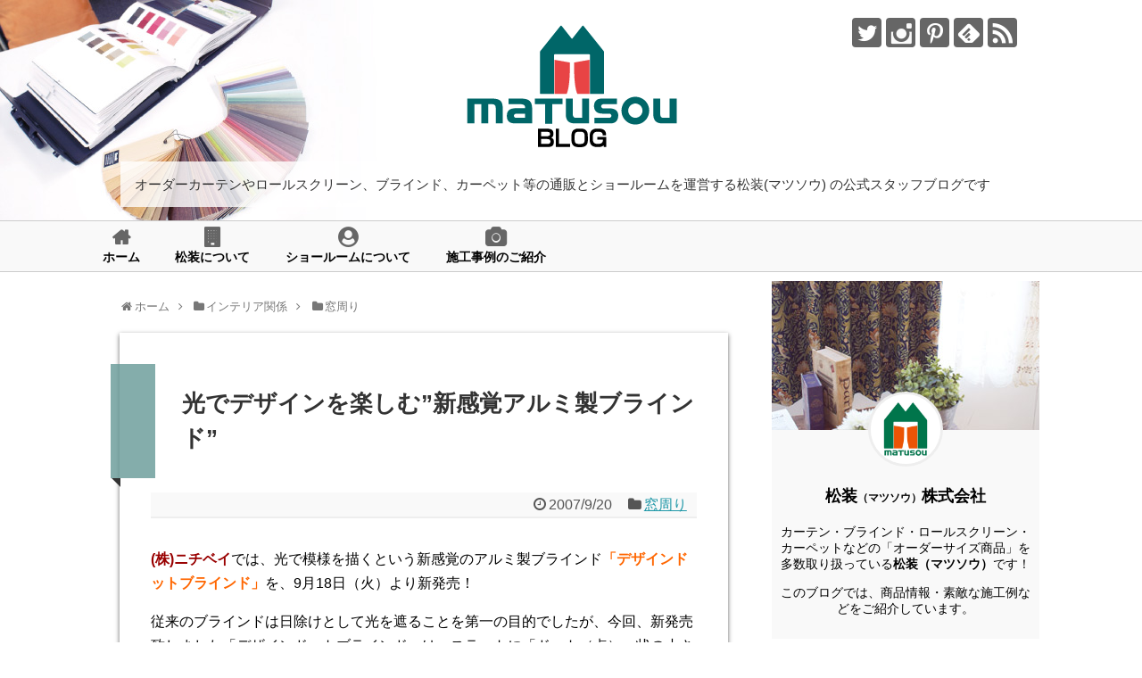

--- FILE ---
content_type: text/html; charset=UTF-8
request_url: https://blog.matusou.com/2007/09/post-149.html
body_size: 131824
content:
<!DOCTYPE html>
<html dir="ltr" lang="ja"
	prefix="og: https://ogp.me/ns#" >
<head>
<meta charset="UTF-8">
  <meta name="viewport" content="width=1280, maximum-scale=1, user-scalable=yes">
<link rel="alternate" type="application/rss+xml" title="【松装公式ブログ】カーテン・インテリアのネット通販専門店のスタッフブログ RSS Feed" href="https://blog.matusou.com/feed" />
<link rel="pingback" href="https://blog.matusou.com/xmlrpc.php" />
<meta name="description" content="(株)ニチベイでは、光で模様を描くという新感覚のアルミ製ブラインド「デザインドットブラインド」を、9月18日（火）より新発売！従来のブラインドは日除けとして光を遮ることを第一の目的でしたが、今回、新発売致しました「デザインドットブラインド」" />
<meta name="keywords" content="窓周り" />


<!-- Google Tag Manager -->
<script>(function(w,d,s,l,i){w[l]=w[l]||[];w[l].push({'gtm.start':
new Date().getTime(),event:'gtm.js'});var f=d.getElementsByTagName(s)[0],
j=d.createElement(s),dl=l!='dataLayer'?'&l='+l:'';j.async=true;j.src=
'https://www.googletagmanager.com/gtm.js?id='+i+dl;f.parentNode.insertBefore(j,f);
})(window,document,'script','dataLayer','GTM-WD72TBR');</script>
<!-- End Google Tag Manager -->

<title>光でデザインを楽しむ”新感覚アルミ製ブラインド” - 【松装公式ブログ】カーテン・インテリアのネット通販専門店のスタッフブログ</title>

		<!-- All in One SEO 4.2.2 -->
		<meta name="description" content="(株)ニチベイでは、光で模様を描くという新感覚のアルミ製ブラインド「デザインドットブラインド」を、9月18日（" />
		<meta name="robots" content="max-image-preview:large" />
		<link rel="canonical" href="https://blog.matusou.com/2007/09/post-149.html" />
		<meta property="og:locale" content="ja_JP" />
		<meta property="og:site_name" content="【松装公式ブログ】カーテン・インテリアのネット通販専門店のスタッフブログ - オーダーカーテンやロールスクリーン、ブラインド、カーペット等の通販とショールームを運営する松装(マツソウ) の公式スタッフブログです" />
		<meta property="og:type" content="article" />
		<meta property="og:title" content="光でデザインを楽しむ”新感覚アルミ製ブラインド” - 【松装公式ブログ】カーテン・インテリアのネット通販専門店のスタッフブログ" />
		<meta property="og:description" content="(株)ニチベイでは、光で模様を描くという新感覚のアルミ製ブラインド「デザインドットブラインド」を、9月18日（" />
		<meta property="og:url" content="https://blog.matusou.com/2007/09/post-149.html" />
		<meta property="og:image" content="https://blog.matusou.com/wp-content/uploads/2017/12/matusou_logo.jpg" />
		<meta property="og:image:secure_url" content="https://blog.matusou.com/wp-content/uploads/2017/12/matusou_logo.jpg" />
		<meta property="og:image:width" content="250" />
		<meta property="og:image:height" content="250" />
		<meta property="article:published_time" content="2007-09-20T09:00:00+00:00" />
		<meta property="article:modified_time" content="2007-09-20T09:00:00+00:00" />
		<meta name="twitter:card" content="summary_large_image" />
		<meta name="twitter:title" content="光でデザインを楽しむ”新感覚アルミ製ブラインド” - 【松装公式ブログ】カーテン・インテリアのネット通販専門店のスタッフブログ" />
		<meta name="twitter:description" content="(株)ニチベイでは、光で模様を描くという新感覚のアルミ製ブラインド「デザインドットブラインド」を、9月18日（" />
		<meta name="twitter:image" content="https://blog.matusou.com/wp-content/uploads/2017/12/matusou_logo.jpg" />
		<script type="application/ld+json" class="aioseo-schema">
			{"@context":"https:\/\/schema.org","@graph":[{"@type":"WebSite","@id":"https:\/\/blog.matusou.com\/#website","url":"https:\/\/blog.matusou.com\/","name":"\u3010\u677e\u88c5\u516c\u5f0f\u30d6\u30ed\u30b0\u3011\u30ab\u30fc\u30c6\u30f3\u30fb\u30a4\u30f3\u30c6\u30ea\u30a2\u306e\u30cd\u30c3\u30c8\u901a\u8ca9\u5c02\u9580\u5e97\u306e\u30b9\u30bf\u30c3\u30d5\u30d6\u30ed\u30b0","description":"\u30aa\u30fc\u30c0\u30fc\u30ab\u30fc\u30c6\u30f3\u3084\u30ed\u30fc\u30eb\u30b9\u30af\u30ea\u30fc\u30f3\u3001\u30d6\u30e9\u30a4\u30f3\u30c9\u3001\u30ab\u30fc\u30da\u30c3\u30c8\u7b49\u306e\u901a\u8ca9\u3068\u30b7\u30e7\u30fc\u30eb\u30fc\u30e0\u3092\u904b\u55b6\u3059\u308b\u677e\u88c5(\u30de\u30c4\u30bd\u30a6) \u306e\u516c\u5f0f\u30b9\u30bf\u30c3\u30d5\u30d6\u30ed\u30b0\u3067\u3059","inLanguage":"ja","publisher":{"@id":"https:\/\/blog.matusou.com\/#organization"}},{"@type":"Organization","@id":"https:\/\/blog.matusou.com\/#organization","name":"\u7dcf\u5408\u30a4\u30f3\u30c6\u30ea\u30a2\u8ca9\u58f2\u306e\u677e\u88c5(\u30de\u30c4\u30bd\u30a6) | \u30b9\u30bf\u30c3\u30d5\u30d6\u30ed\u30b0","url":"https:\/\/blog.matusou.com\/","logo":{"@type":"ImageObject","@id":"https:\/\/blog.matusou.com\/#organizationLogo","url":"https:\/\/blog.matusou.com\/wp-content\/uploads\/2017\/12\/matusou_logo.jpg","width":250,"height":250,"caption":"\u30a4\u30f3\u30c6\u30ea\u30a2\u901a\u8ca9\u306e\u677e\u88c5\uff08\u30de\u30c4\u30bd\u30a6\uff09"},"image":{"@id":"https:\/\/blog.matusou.com\/#organizationLogo"}},{"@type":"BreadcrumbList","@id":"https:\/\/blog.matusou.com\/2007\/09\/post-149.html#breadcrumblist","itemListElement":[{"@type":"ListItem","@id":"https:\/\/blog.matusou.com\/#listItem","position":1,"item":{"@type":"WebPage","@id":"https:\/\/blog.matusou.com\/","name":"\u30db\u30fc\u30e0","description":"\u30aa\u30fc\u30c0\u30fc\u30ab\u30fc\u30c6\u30f3\u3084\u30ed\u30fc\u30eb\u30b9\u30af\u30ea\u30fc\u30f3\u3001\u30d6\u30e9\u30a4\u30f3\u30c9\u3001\u30ab\u30fc\u30da\u30c3\u30c8\u7b49\u306e\u901a\u8ca9\u3068\u30b7\u30e7\u30fc\u30eb\u30fc\u30e0\u3092\u904b\u55b6\u3059\u308b\u677e\u88c5(\u30de\u30c4\u30bd\u30a6) \u306e\u516c\u5f0f\u30b9\u30bf\u30c3\u30d5\u30d6\u30ed\u30b0\u3067\u3059","url":"https:\/\/blog.matusou.com\/"},"nextItem":"https:\/\/blog.matusou.com\/2007\/#listItem"},{"@type":"ListItem","@id":"https:\/\/blog.matusou.com\/2007\/#listItem","position":2,"item":{"@type":"WebPage","@id":"https:\/\/blog.matusou.com\/2007\/","name":"2007","url":"https:\/\/blog.matusou.com\/2007\/"},"nextItem":"https:\/\/blog.matusou.com\/2007\/09\/#listItem","previousItem":"https:\/\/blog.matusou.com\/#listItem"},{"@type":"ListItem","@id":"https:\/\/blog.matusou.com\/2007\/09\/#listItem","position":3,"item":{"@type":"WebPage","@id":"https:\/\/blog.matusou.com\/2007\/09\/","name":"September","url":"https:\/\/blog.matusou.com\/2007\/09\/"},"previousItem":"https:\/\/blog.matusou.com\/2007\/#listItem"}]},{"@type":"Person","@id":"https:\/\/blog.matusou.com\/author\/matusoustaff#author","url":"https:\/\/blog.matusou.com\/author\/matusoustaff","name":"matusoustaff"},{"@type":"WebPage","@id":"https:\/\/blog.matusou.com\/2007\/09\/post-149.html#webpage","url":"https:\/\/blog.matusou.com\/2007\/09\/post-149.html","name":"\u5149\u3067\u30c7\u30b6\u30a4\u30f3\u3092\u697d\u3057\u3080\u201d\u65b0\u611f\u899a\u30a2\u30eb\u30df\u88fd\u30d6\u30e9\u30a4\u30f3\u30c9\u201d - \u3010\u677e\u88c5\u516c\u5f0f\u30d6\u30ed\u30b0\u3011\u30ab\u30fc\u30c6\u30f3\u30fb\u30a4\u30f3\u30c6\u30ea\u30a2\u306e\u30cd\u30c3\u30c8\u901a\u8ca9\u5c02\u9580\u5e97\u306e\u30b9\u30bf\u30c3\u30d5\u30d6\u30ed\u30b0","description":"(\u682a)\u30cb\u30c1\u30d9\u30a4\u3067\u306f\u3001\u5149\u3067\u6a21\u69d8\u3092\u63cf\u304f\u3068\u3044\u3046\u65b0\u611f\u899a\u306e\u30a2\u30eb\u30df\u88fd\u30d6\u30e9\u30a4\u30f3\u30c9\u300c\u30c7\u30b6\u30a4\u30f3\u30c9\u30c3\u30c8\u30d6\u30e9\u30a4\u30f3\u30c9\u300d\u3092\u30019\u670818\u65e5\uff08","inLanguage":"ja","isPartOf":{"@id":"https:\/\/blog.matusou.com\/#website"},"breadcrumb":{"@id":"https:\/\/blog.matusou.com\/2007\/09\/post-149.html#breadcrumblist"},"author":"https:\/\/blog.matusou.com\/author\/matusoustaff#author","creator":"https:\/\/blog.matusou.com\/author\/matusoustaff#author","datePublished":"2007-09-20T09:00:00+09:00","dateModified":"2007-09-20T09:00:00+09:00"},{"@type":"BlogPosting","@id":"https:\/\/blog.matusou.com\/2007\/09\/post-149.html#blogposting","name":"\u5149\u3067\u30c7\u30b6\u30a4\u30f3\u3092\u697d\u3057\u3080\u201d\u65b0\u611f\u899a\u30a2\u30eb\u30df\u88fd\u30d6\u30e9\u30a4\u30f3\u30c9\u201d - \u3010\u677e\u88c5\u516c\u5f0f\u30d6\u30ed\u30b0\u3011\u30ab\u30fc\u30c6\u30f3\u30fb\u30a4\u30f3\u30c6\u30ea\u30a2\u306e\u30cd\u30c3\u30c8\u901a\u8ca9\u5c02\u9580\u5e97\u306e\u30b9\u30bf\u30c3\u30d5\u30d6\u30ed\u30b0","description":"(\u682a)\u30cb\u30c1\u30d9\u30a4\u3067\u306f\u3001\u5149\u3067\u6a21\u69d8\u3092\u63cf\u304f\u3068\u3044\u3046\u65b0\u611f\u899a\u306e\u30a2\u30eb\u30df\u88fd\u30d6\u30e9\u30a4\u30f3\u30c9\u300c\u30c7\u30b6\u30a4\u30f3\u30c9\u30c3\u30c8\u30d6\u30e9\u30a4\u30f3\u30c9\u300d\u3092\u30019\u670818\u65e5\uff08","inLanguage":"ja","headline":"\u5149\u3067\u30c7\u30b6\u30a4\u30f3\u3092\u697d\u3057\u3080\"\u65b0\u611f\u899a\u30a2\u30eb\u30df\u88fd\u30d6\u30e9\u30a4\u30f3\u30c9\"","author":{"@id":"https:\/\/blog.matusou.com\/author\/matusoustaff#author"},"publisher":{"@id":"https:\/\/blog.matusou.com\/#organization"},"datePublished":"2007-09-20T09:00:00+09:00","dateModified":"2007-09-20T09:00:00+09:00","articleSection":"\u7a93\u5468\u308a, \u30d6\u30e9\u30a4\u30f3\u30c9","mainEntityOfPage":{"@id":"https:\/\/blog.matusou.com\/2007\/09\/post-149.html#webpage"},"isPartOf":{"@id":"https:\/\/blog.matusou.com\/2007\/09\/post-149.html#webpage"},"image":{"@type":"ImageObject","@id":"https:\/\/blog.matusou.com\/#articleImage","url":"https:\/\/blog.matusou.com\/wp-content\/uploads\/2017\/12\/matusou_logo.jpg","width":250,"height":250,"caption":"\u30a4\u30f3\u30c6\u30ea\u30a2\u901a\u8ca9\u306e\u677e\u88c5\uff08\u30de\u30c4\u30bd\u30a6\uff09"}}]}
		</script>
		<!-- All in One SEO -->

<link rel='dns-prefetch' href='//s.w.org' />
<link rel="alternate" type="application/rss+xml" title="【松装公式ブログ】カーテン・インテリアのネット通販専門店のスタッフブログ &raquo; フィード" href="https://blog.matusou.com/feed" />
<link rel="alternate" type="application/rss+xml" title="【松装公式ブログ】カーテン・インテリアのネット通販専門店のスタッフブログ &raquo; コメントフィード" href="https://blog.matusou.com/comments/feed" />
		<script type="text/javascript">
			window._wpemojiSettings = {"baseUrl":"https:\/\/s.w.org\/images\/core\/emoji\/13.0.1\/72x72\/","ext":".png","svgUrl":"https:\/\/s.w.org\/images\/core\/emoji\/13.0.1\/svg\/","svgExt":".svg","source":{"concatemoji":"https:\/\/blog.matusou.com\/wp-includes\/js\/wp-emoji-release.min.js"}};
			!function(e,a,t){var n,r,o,i=a.createElement("canvas"),p=i.getContext&&i.getContext("2d");function s(e,t){var a=String.fromCharCode;p.clearRect(0,0,i.width,i.height),p.fillText(a.apply(this,e),0,0);e=i.toDataURL();return p.clearRect(0,0,i.width,i.height),p.fillText(a.apply(this,t),0,0),e===i.toDataURL()}function c(e){var t=a.createElement("script");t.src=e,t.defer=t.type="text/javascript",a.getElementsByTagName("head")[0].appendChild(t)}for(o=Array("flag","emoji"),t.supports={everything:!0,everythingExceptFlag:!0},r=0;r<o.length;r++)t.supports[o[r]]=function(e){if(!p||!p.fillText)return!1;switch(p.textBaseline="top",p.font="600 32px Arial",e){case"flag":return s([127987,65039,8205,9895,65039],[127987,65039,8203,9895,65039])?!1:!s([55356,56826,55356,56819],[55356,56826,8203,55356,56819])&&!s([55356,57332,56128,56423,56128,56418,56128,56421,56128,56430,56128,56423,56128,56447],[55356,57332,8203,56128,56423,8203,56128,56418,8203,56128,56421,8203,56128,56430,8203,56128,56423,8203,56128,56447]);case"emoji":return!s([55357,56424,8205,55356,57212],[55357,56424,8203,55356,57212])}return!1}(o[r]),t.supports.everything=t.supports.everything&&t.supports[o[r]],"flag"!==o[r]&&(t.supports.everythingExceptFlag=t.supports.everythingExceptFlag&&t.supports[o[r]]);t.supports.everythingExceptFlag=t.supports.everythingExceptFlag&&!t.supports.flag,t.DOMReady=!1,t.readyCallback=function(){t.DOMReady=!0},t.supports.everything||(n=function(){t.readyCallback()},a.addEventListener?(a.addEventListener("DOMContentLoaded",n,!1),e.addEventListener("load",n,!1)):(e.attachEvent("onload",n),a.attachEvent("onreadystatechange",function(){"complete"===a.readyState&&t.readyCallback()})),(n=t.source||{}).concatemoji?c(n.concatemoji):n.wpemoji&&n.twemoji&&(c(n.twemoji),c(n.wpemoji)))}(window,document,window._wpemojiSettings);
		</script>
		<style type="text/css">
img.wp-smiley,
img.emoji {
	display: inline !important;
	border: none !important;
	box-shadow: none !important;
	height: 1em !important;
	width: 1em !important;
	margin: 0 .07em !important;
	vertical-align: -0.1em !important;
	background: none !important;
	padding: 0 !important;
}
</style>
	<link rel='stylesheet' id='simplicity-style-css'  href='https://blog.matusou.com/wp-content/themes/simplicity2/style.css' type='text/css' media='all' />
<link rel='stylesheet' id='responsive-style-css'  href='https://blog.matusou.com/wp-content/themes/simplicity2/css/responsive-pc.css' type='text/css' media='all' />
<link rel='stylesheet' id='font-awesome-style-css'  href='https://blog.matusou.com/wp-content/themes/simplicity2/webfonts/css/font-awesome.min.css' type='text/css' media='all' />
<link rel='stylesheet' id='icomoon-style-css'  href='https://blog.matusou.com/wp-content/themes/simplicity2/webfonts/icomoon/style.css' type='text/css' media='all' />
<link rel='stylesheet' id='extension-style-css'  href='https://blog.matusou.com/wp-content/themes/simplicity2/css/extension.css' type='text/css' media='all' />
<style id='extension-style-inline-css' type='text/css'>
#navi ul{border-width:0}#navi{background-color:;border:1px solid #ddd;border-width:1px 0}@media screen and (max-width:1110px){#navi{background-color:transparent}}#h-top{min-height:190px} .blog-card-wide{width:calc(100% - 40px);margin:20px}  .external-blog-card-hatena.blog-card-wide{width:calc(100% - 40px);margin:10px 20px}@media screen and (max-width:639px){.article br{display:block}}
</style>
<link rel='stylesheet' id='child-style-css'  href='https://blog.matusou.com/wp-content/themes/simplicity2-child/style.css' type='text/css' media='all' />
<link rel='stylesheet' id='print-style-css'  href='https://blog.matusou.com/wp-content/themes/simplicity2/css/print.css' type='text/css' media='print' />
<link rel='stylesheet' id='sb_instagram_styles-css'  href='https://blog.matusou.com/wp-content/plugins/instagram-feed/css/sb-instagram-2-2.min.css' type='text/css' media='all' />
<link rel='stylesheet' id='wp-block-library-css'  href='https://blog.matusou.com/wp-includes/css/dist/block-library/style.min.css' type='text/css' media='all' />
<script type='text/javascript' src='https://blog.matusou.com/wp-includes/js/jquery/jquery.min.js' id='jquery-core-js'></script>
<script type='text/javascript' src='https://blog.matusou.com/wp-includes/js/jquery/jquery-migrate.min.js' id='jquery-migrate-js'></script>
<link rel='shortlink' href='https://blog.matusou.com/?p=167' />
<link rel="alternate" type="application/json+oembed" href="https://blog.matusou.com/wp-json/oembed/1.0/embed?url=https%3A%2F%2Fblog.matusou.com%2F2007%2F09%2Fpost-149.html" />
<link rel="alternate" type="text/xml+oembed" href="https://blog.matusou.com/wp-json/oembed/1.0/embed?url=https%3A%2F%2Fblog.matusou.com%2F2007%2F09%2Fpost-149.html&#038;format=xml" />
<link rel="icon" href="https://blog.matusou.com/wp-content/uploads/2021/03/cropped-favicon-1-32x32.png" sizes="32x32" />
<link rel="icon" href="https://blog.matusou.com/wp-content/uploads/2021/03/cropped-favicon-1-192x192.png" sizes="192x192" />
<link rel="apple-touch-icon" href="https://blog.matusou.com/wp-content/uploads/2021/03/cropped-favicon-1-180x180.png" />
<meta name="msapplication-TileImage" content="https://blog.matusou.com/wp-content/uploads/2021/03/cropped-favicon-1-270x270.png" />
</head>
  <body class="post-template-default single single-post postid-167 single-format-standard categoryid-4" itemscope itemtype="http://schema.org/WebPage">
    <div id="container">

      <!-- header -->
      <header itemscope itemtype="http://schema.org/WPHeader">
        <div id="header" class="clearfix">
          <div id="header-in">

                        <div id="h-top">
              <!-- モバイルメニュー表示用のボタン -->
<div id="mobile-menu">
  <a id="mobile-menu-toggle" href="#"><span class="fa fa-bars fa-2x"></span></a>
</div>

              <div class="alignleft top-title-catchphrase">
                <!-- サイトのタイトル -->
<p id="site-title" itemscope itemtype="http://schema.org/Organization">
  <a href="https://blog.matusou.com/"><img src="https://blog.matusou.com/wp-content/uploads/2018/01/main_logo.png" alt="【松装公式ブログ】カーテン・インテリアのネット通販専門店のスタッフブログ" class="site-title-img" /></a></p>
<!-- サイトの概要 -->
<p id="site-description">
  オーダーカーテンやロールスクリーン、ブラインド、カーペット等の通販とショールームを運営する松装(マツソウ) の公式スタッフブログです</p>
              </div>

              <div class="alignright top-sns-follows">
                                <!-- SNSページ -->
<div class="sns-pages">
<ul class="snsp">
<li class="twitter-page"><a href="//twitter.com/matusou_sns" target="_blank" title="Twitterをフォロー" rel="nofollow"><span class="icon-twitter-logo"></span></a></li><li class="instagram-page"><a href="//instagram.com/matusou_official" target="_blank" title="Instagramをフォロー" rel="nofollow"><span class="icon-instagram-logo"></span></a></li><li class="pinterest-page"><a href="//www.pinterest.com/matusou_1980" target="_blank" title="Pinterestをフォロー" rel="nofollow"><span class="icon-pinterest-logo"></span></a></li><li class="feedly-page"><a href="//feedly.com/i/subscription/feed/https://blog.matusou.com/feed" target="blank" title="feedlyで更新情報を購読" rel="nofollow"><span class="icon-feedly-logo"></span></a></li><li class="rss-page"><a href="https://blog.matusou.com/feed" target="_blank" title="RSSで更新情報をフォロー" rel="nofollow"><span class="icon-rss-logo"></span></a></li>  </ul>
</div>
                              </div>

            </div><!-- /#h-top -->
          </div><!-- /#header-in -->
        </div><!-- /#header -->
      </header>

      <!-- Navigation -->
<nav itemscope itemtype="http://schema.org/SiteNavigationElement">
  <div id="navi">
      	<div id="navi-in">
      <div class="menu-%e3%82%b0%e3%83%ad%e3%83%bc%e3%83%90%e3%83%ab%e3%83%8a%e3%83%93-container"><ul id="menu-%e3%82%b0%e3%83%ad%e3%83%bc%e3%83%90%e3%83%ab%e3%83%8a%e3%83%93" class="menu"><li id="menu-item-2829" class="menu-item menu-item-type-custom menu-item-object-custom menu-item-home menu-item-2829"><a href="http://blog.matusou.com">ホーム</a></li>
<li id="menu-item-2672" class="menu-item menu-item-type-post_type menu-item-object-page menu-item-2672"><a href="https://blog.matusou.com/about">松装について</a></li>
<li id="menu-item-5784" class="menu-item menu-item-type-post_type menu-item-object-page menu-item-5784"><a href="https://blog.matusou.com/about/showroom">ショールームについて</a></li>
<li id="menu-item-2830" class="menu-item menu-item-type-taxonomy menu-item-object-category menu-item-2830"><a href="https://blog.matusou.com/category/construction">施工事例のご紹介</a></li>
</ul></div>    </div><!-- /#navi-in -->
  </div><!-- /#navi -->
</nav>
<!-- /Navigation -->
      <!-- 本体部分 -->
      <div id="body">
        <div id="body-in" class="cf">

          
          <!-- main -->
          <main itemscope itemprop="mainContentOfPage">
            <div id="main" itemscope itemtype="http://schema.org/Blog">
  
  <div id="breadcrumb" class="breadcrumb breadcrumb-categor" itemscope itemtype="https://schema.org/BreadcrumbList"><div class="breadcrumb-home" itemscope itemtype="https://schema.org/ListItem" itemprop="itemListElement"><span class="fa fa-home fa-fw" aria-hidden="true"></span><a href="https://blog.matusou.com" itemprop="item"><span itemprop="name">ホーム</span></a><meta itemprop="position" content="1" /><span class="sp"><span class="fa fa-angle-right" aria-hidden="true"></span></span></div><div class="breadcrumb-item" itemscope itemtype="https://schema.org/ListItem" itemprop="itemListElement"><span class="fa fa-folder fa-fw" aria-hidden="true"></span><a href="https://blog.matusou.com/category/interior-related" itemprop="item"><span itemprop="name">インテリア関係</span></a><meta itemprop="position" content="2" /><span class="sp"><span class="fa fa-angle-right" aria-hidden="true"></span></span></div><div class="breadcrumb-item" itemscope itemtype="https://schema.org/ListItem" itemprop="itemListElement"><span class="fa fa-folder fa-fw" aria-hidden="true"></span><a href="https://blog.matusou.com/category/interior-related/window-around" itemprop="item"><span itemprop="name">窓周り</span></a><meta itemprop="position" content="3" /></div></div><!-- /#breadcrumb -->  <div id="post-167" class="post-167 post type-post status-publish format-standard hentry category-window-around tag-blind">
  <article class="article">
  
  
  <header>
    <h1 class="entry-title">
            光でデザインを楽しむ&#8221;新感覚アルミ製ブラインド&#8221;          </h1>
    <p class="post-meta">
            <span class="post-date"><span class="fa fa-clock-o fa-fw"></span><time class="entry-date date published updated" datetime="2007-09-20T18:00:00+09:00">2007/9/20</time></span>
    
      <span class="category"><span class="fa fa-folder fa-fw"></span><a href="https://blog.matusou.com/category/interior-related/window-around" rel="category tag">窓周り</a></span>

      
      
      
      
      
    </p>

    
    
    
      </header>

  
  <div id="the-content" class="entry-content">
  <p><span style="COLOR: #990000"><strong>(株)ニチベイ</strong></span>では、光で模様を描くという新感覚のアルミ製ブラインド<span style="COLOR: #ff6600"><strong>「デザインドットブラインド」</strong></span>を、9月18日（火）より新発売！</p>
<p>従来のブラインドは日除けとして光を遮ることを第一の目的でしたが、今回、新発売致しました「デザインドットブラインド」は、スラットに「ドット（点）」状の小さな穴があいており、<span style="COLOR: #0000ff"><strong>光を透過するのが特徴</strong></span>で、その穴で模様を描き、光でデザインを楽しむことが出来るという新感覚のブラインドです!</p>
<p>施されるデザインはスクエア（四角）、バブル（泡）、リップル（さざ波）、ストライプ、ハナ（花柄）の全5柄で、光が模様になるものと影が模様になるものの2パターンがあります。</p>
<p>カラーはホワイト、ベージュ、ピンク、ブルー、シルバー、ブラックの6色。</p>
<p>「デザインドットブラインド」は、レースカーテンのような軽やかな印象でファブリックとの相性も良く、カーテン、ローマンシェード、ロールスクリーンとの相性もよく、店舗などゆるやかに空間を仕切る間仕切りとしてもご利用いただける新しい感覚のブラインドとなっております。</p>
<p>詳しくはコチラ↓<br />ニチベイＨＰ　<span style="COLOR: #0033cc"><strong><a href="https://www.nichi-bei.co.jp/jsp/category/yb/design-dot-blind/index.html" target="_blank">「デザインドットブラインド」</a></strong></span>をご覧下さい。</p>
  </div>

  <footer>
    <!-- ページリンク -->
    
      <!-- 文章下広告 -->
                  

    
    <div id="sns-group" class="sns-group sns-group-bottom">
    <div class="sns-buttons sns-buttons-pc">
    <p class="sns-share-msg">この記事をシェアする</p>
    <ul class="snsb snsb-balloon clearfix">
        <li class="balloon-btn twitter-balloon-btn">
      <span class="balloon-btn-set">
        <span class="arrow-box">
          <a href="//twitter.com/search?q=https%3A%2F%2Fblog.matusou.com%2F2007%2F09%2Fpost-149.html" target="blank" class="arrow-box-link twitter-arrow-box-link" rel="nofollow">
            <span class="social-count twitter-count"><span class="fa fa-comments"></span></span>
          </a>
        </span>
        <a href="https://twitter.com/intent/tweet?text=%E5%85%89%E3%81%A7%E3%83%87%E3%82%B6%E3%82%A4%E3%83%B3%E3%82%92%E6%A5%BD%E3%81%97%E3%82%80%26%238221%3B%E6%96%B0%E6%84%9F%E8%A6%9A%E3%82%A2%E3%83%AB%E3%83%9F%E8%A3%BD%E3%83%96%E3%83%A9%E3%82%A4%E3%83%B3%E3%83%89%26%238221%3B&amp;url=https%3A%2F%2Fblog.matusou.com%2F2007%2F09%2Fpost-149.html" target="blank" class="balloon-btn-link twitter-balloon-btn-link" rel="nofollow">
          <span class="icon-twitter"></span>
        </a>
      </span>
    </li>
            <li class="balloon-btn facebook-balloon-btn">
      <span class="balloon-btn-set">
        <span class="arrow-box">
          <a href="//www.facebook.com/sharer/sharer.php?u=https://blog.matusou.com/2007/09/post-149.html&amp;t=%E5%85%89%E3%81%A7%E3%83%87%E3%82%B6%E3%82%A4%E3%83%B3%E3%82%92%E6%A5%BD%E3%81%97%E3%82%80%26%238221%3B%E6%96%B0%E6%84%9F%E8%A6%9A%E3%82%A2%E3%83%AB%E3%83%9F%E8%A3%BD%E3%83%96%E3%83%A9%E3%82%A4%E3%83%B3%E3%83%89%26%238221%3B" target="blank" class="arrow-box-link facebook-arrow-box-link" rel="nofollow">
            <span class="social-count facebook-count"><span class="fa fa-spinner fa-pulse"></span></span>
          </a>
        </span>
        <a href="//www.facebook.com/sharer/sharer.php?u=https://blog.matusou.com/2007/09/post-149.html&amp;t=%E5%85%89%E3%81%A7%E3%83%87%E3%82%B6%E3%82%A4%E3%83%B3%E3%82%92%E6%A5%BD%E3%81%97%E3%82%80%26%238221%3B%E6%96%B0%E6%84%9F%E8%A6%9A%E3%82%A2%E3%83%AB%E3%83%9F%E8%A3%BD%E3%83%96%E3%83%A9%E3%82%A4%E3%83%B3%E3%83%89%26%238221%3B" target="blank" class="balloon-btn-link facebook-balloon-btn-link" rel="nofollow">
          <span class="icon-facebook"></span>
        </a>
      </span>
    </li>
                        <li class="balloon-btn line-balloon-btn">
      <span class="balloon-btn-set">
        <span class="arrow-box">
          <a href="//timeline.line.me/social-plugin/share?url=https%3A%2F%2Fblog.matusou.com%2F2007%2F09%2Fpost-149.html" target="blank" class="arrow-box-link line-arrow-box-link" rel="nofollow">
            LINE!
          </a>
        </span>
        <a href="//timeline.line.me/social-plugin/share?url=https%3A%2F%2Fblog.matusou.com%2F2007%2F09%2Fpost-149.html" target="blank" class="balloon-btn-link line-balloon-btn-link" rel="nofollow">
          <span class="icon-line"></span>
        </a>
      </span>
    </li>
                      </ul>
</div>

    <!-- SNSページ -->
<div class="sns-pages">
<ul class="snsp">
<li class="twitter-page"><a href="//twitter.com/matusou_sns" target="_blank" title="Twitterをフォロー" rel="nofollow"><span class="icon-twitter-logo"></span></a></li><li class="instagram-page"><a href="//instagram.com/matusou_official" target="_blank" title="Instagramをフォロー" rel="nofollow"><span class="icon-instagram-logo"></span></a></li><li class="pinterest-page"><a href="//www.pinterest.com/matusou_1980" target="_blank" title="Pinterestをフォロー" rel="nofollow"><span class="icon-pinterest-logo"></span></a></li><li class="feedly-page"><a href="//feedly.com/i/subscription/feed/https://blog.matusou.com/feed" target="blank" title="feedlyで更新情報を購読" rel="nofollow"><span class="icon-feedly-logo"></span></a></li><li class="rss-page"><a href="https://blog.matusou.com/feed" target="_blank" title="RSSで更新情報をフォロー" rel="nofollow"><span class="icon-rss-logo"></span></a></li>  </ul>
</div>
    </div>

    
    <p class="footer-post-meta">

            <span class="post-tag"><span class="fa fa-tags fa-fw"></span><a href="https://blog.matusou.com/tag/blind" rel="tag">ブラインド</a></span>
      
      <span class="post-author vcard author"><span class="fa fa-user fa-fw"></span><span class="fn"><a href="https://blog.matusou.com/author/matusoustaff">matusoustaff</a>
</span></span>

      
          </p>
  </footer>
  </article><!-- .article -->
  </div><!-- .post -->

      <div id="under-entry-body">

            <aside id="related-entries">
        <h2>関連記事</h2>
                <a class="hover-card" href="https://blog.matusou.com/2025/12/2025_11_fukuoka.html"><article class="related-entry cf">
  <div class="related-entry-thumb">
    
        <img width="100" height="100" src="https://blog.matusou.com/wp-content/uploads/2025/12/2025_11_fukuoka01-100x100.jpg" class="related-entry-thumb-image wp-post-image" alt="" loading="lazy" srcset="https://blog.matusou.com/wp-content/uploads/2025/12/2025_11_fukuoka01-100x100.jpg 100w, https://blog.matusou.com/wp-content/uploads/2025/12/2025_11_fukuoka01-300x300.jpg 300w, https://blog.matusou.com/wp-content/uploads/2025/12/2025_11_fukuoka01-150x150.jpg 150w, https://blog.matusou.com/wp-content/uploads/2025/12/2025_11_fukuoka01-320x320.jpg 320w, https://blog.matusou.com/wp-content/uploads/2025/12/2025_11_fukuoka01.jpg 400w" sizes="(max-width: 100px) 100vw, 100px" />        
  </div><!-- /.related-entry-thumb -->

  <div class="related-entry-content">
    <header>
      <h3 class="related-entry-title">
        
        キャラクターカーテンのご紹介「すみっコぐらし」        </h3>
    </header>
    <p class="related-entry-snippet">
   数回に分けてキャラクターシリーズを紹介する
福岡ショールーム：大野です。

第2回目は「すみっコぐらし」です。
可愛い感じだなと思い...</p>

        <footer>
      <p class="related-entry-read">記事を読む</p>
    </footer>
    
  </div><!-- /.related-entry-content -->
</article><!-- /.elated-entry --></a>      <a class="hover-card" href="https://blog.matusou.com/2014/03/post-1514.html"><article class="related-entry cf">
  <div class="related-entry-thumb">
    
        <img width="100" height="100" src="https://blog.matusou.com/wp-content/uploads/2018/01/140307_1-100x100.jpg" class="related-entry-thumb-image wp-post-image" alt="" loading="lazy" srcset="https://blog.matusou.com/wp-content/uploads/2018/01/140307_1-100x100.jpg 100w, https://blog.matusou.com/wp-content/uploads/2018/01/140307_1-150x150.jpg 150w" sizes="(max-width: 100px) 100vw, 100px" />        
  </div><!-- /.related-entry-thumb -->

  <div class="related-entry-content">
    <header>
      <h3 class="related-entry-title">
        
        春が待ちどうしいですね        </h3>
    </header>
    <p class="related-entry-snippet">
   今日も横浜は寒くて、ところにより雪がチラつきました。
今年の冬はいつもより長い気がして、まいっちゃいます。。。
そんな時はきれいなレースを見...</p>

        <footer>
      <p class="related-entry-read">記事を読む</p>
    </footer>
    
  </div><!-- /.related-entry-content -->
</article><!-- /.elated-entry --></a>      <a class="hover-card" href="https://blog.matusou.com/2010/12/post-819.html"><article class="related-entry cf">
  <div class="related-entry-thumb">
    
        <img width="100" height="100" src="https://blog.matusou.com/wp-content/uploads/2018/01/101203_01-thumb-400x112-2147-100x100.jpg" class="related-entry-thumb-image wp-post-image" alt="" loading="lazy" />        
  </div><!-- /.related-entry-thumb -->

  <div class="related-entry-content">
    <header>
      <h3 class="related-entry-title">
        
        タチカワブラインド「シルキーサート アクア」新発売！        </h3>
    </header>
    <p class="related-entry-snippet">
   ご好評頂いておりますアルミ製ヨコ型ブラインド「シルキーサート」に水まわり対応の「シルキーサート アクア」が11/1（月）に新発売致しました。...</p>

        <footer>
      <p class="related-entry-read">記事を読む</p>
    </footer>
    
  </div><!-- /.related-entry-content -->
</article><!-- /.elated-entry --></a>      <a class="hover-card" href="https://blog.matusou.com/2017/12/post-2314.html"><article class="related-entry cf">
  <div class="related-entry-thumb">
    
        <img width="100" height="100" src="https://blog.matusou.com/wp-content/uploads/2018/01/171218_1-100x100.jpg" class="related-entry-thumb-image wp-post-image" alt="" loading="lazy" srcset="https://blog.matusou.com/wp-content/uploads/2018/01/171218_1-100x100.jpg 100w, https://blog.matusou.com/wp-content/uploads/2018/01/171218_1-150x150.jpg 150w" sizes="(max-width: 100px) 100vw, 100px" />        
  </div><!-- /.related-entry-thumb -->

  <div class="related-entry-content">
    <header>
      <h3 class="related-entry-title">
        
        【大宮】装飾タッセルのご紹介        </h3>
    </header>
    <p class="related-entry-snippet">
   
冬本番の寒さが続く今日この頃。
早めに大掃除を済ませ、スッキリしたお部屋を見渡していると...
購入した当初は気に入っていたシンプルなカー...</p>

        <footer>
      <p class="related-entry-read">記事を読む</p>
    </footer>
    
  </div><!-- /.related-entry-content -->
</article><!-- /.elated-entry --></a>      <a class="hover-card" href="https://blog.matusou.com/2021/04/aoyama_curtains-3.html"><article class="related-entry cf">
  <div class="related-entry-thumb">
    
        <img width="100" height="100" src="https://blog.matusou.com/wp-content/uploads/2021/04/image001-100x100.jpg" class="related-entry-thumb-image wp-post-image" alt="" loading="lazy" srcset="https://blog.matusou.com/wp-content/uploads/2021/04/image001-100x100.jpg 100w, https://blog.matusou.com/wp-content/uploads/2021/04/image001-150x150.jpg 150w" sizes="(max-width: 100px) 100vw, 100px" />        
  </div><!-- /.related-entry-thumb -->

  <div class="related-entry-content">
    <header>
      <h3 class="related-entry-title">
        
        ブラインドとカーテンの同時使いコーディネートのススメ        </h3>
    </header>
    <p class="related-entry-snippet">
   青山ショールームのIです。本日は「ブラインド×カーテンの同時使い」についてご案内しようと思います。

 
「ブラインド×カーテン」でで...</p>

        <footer>
      <p class="related-entry-read">記事を読む</p>
    </footer>
    
  </div><!-- /.related-entry-content -->
</article><!-- /.elated-entry --></a>  
  <br style="clear:both;">      </aside><!-- #related-entries -->
      


        <!-- 広告 -->
                  
      
      <!-- post navigation -->
<div class="navigation">
      <div class="prev"><a href="https://blog.matusou.com/2007/09/post-148.html" rel="prev"><span class="fa fa-arrow-left fa-2x pull-left"></span>瀬戸物祭り、行ってきました。</a></div>
      <div class="next"><a href="https://blog.matusou.com/2007/09/post-150.html" rel="next"><span class="fa fa-arrow-right fa-2x pull-left"></span>モダンなカーテンにワイヤータッセルでアクセント。</a></div>
  </div>
<!-- /post navigation -->
            </div>
    
            </div><!-- /#main -->
          </main>
        <!-- sidebar -->
<div id="sidebar" role="complementary">
    
  <div id="sidebar-widget">
  <!-- ウイジェット -->
  <aside id="custom_html-3" class="widget_text widget widget_custom_html"><div class="textwidget custom-html-widget"><div class="pa10 side_matu_point t14">
<p class="t_center mb10">
<img class="logo" src="https://blog.matusou.com/wp-content/uploads/2017/12/matusou_logo.jpg" alt="">
	</p>
	<p class="mb20 t_bold t18">松装<span class="t12">（マツソウ）</span>株式会社</p>
	<p>
		カーテン・ブラインド・ロールスクリーン・カーペットなどの「オーダーサイズ商品」を多数取り扱っている<span class="t_bold">松装（マツソウ）</span>です！</p>
	<p>このブログでは、商品情報・素敵な施工例などをご紹介しています。
	</p>
<!-- 
	<p class="t_center mt20 mb20">***</p>
		
	<p><a class="point_link" href="https://www.matusou.co.jp" target="_blank" rel="noopener">
通販のHPへ</a></p>
	<p class="t_right t12"><a href="https://www.matusou.co.jp/bb/" target="_blank" rel="noopener">&raquo;法人サービスについてはこちら</a></p>
		<p><a class="point_link" href="https://www.curtain-center.com/" target="_blank" rel="noopener">
ショールームのHPへ</a></p>
		<p><a class="point_link" href="https://ran-gift.shop-pro.jp/" target="_blank" rel="noopener">
胡蝶蘭のHPへ</a></p> -->

</div></div></aside><aside id="sns_follow_buttons-3" class="widget widget_sns_follow_buttons"><h3 class="widget_title sidebar_widget_title">SNS</h3><!-- SNSページ -->
<div class="sns-pages">
<ul class="snsp">
<li class="twitter-page"><a href="//twitter.com/matusou_sns" target="_blank" title="Twitterをフォロー" rel="nofollow"><span class="icon-twitter-logo"></span></a></li><li class="instagram-page"><a href="//instagram.com/matusou_official" target="_blank" title="Instagramをフォロー" rel="nofollow"><span class="icon-instagram-logo"></span></a></li><li class="pinterest-page"><a href="//www.pinterest.com/matusou_1980" target="_blank" title="Pinterestをフォロー" rel="nofollow"><span class="icon-pinterest-logo"></span></a></li><li class="feedly-page"><a href="//feedly.com/i/subscription/feed/https://blog.matusou.com/feed" target="blank" title="feedlyで更新情報を購読" rel="nofollow"><span class="icon-feedly-logo"></span></a></li><li class="rss-page"><a href="https://blog.matusou.com/feed" target="_blank" title="RSSで更新情報をフォロー" rel="nofollow"><span class="icon-rss-logo"></span></a></li>  </ul>
</div>
</aside>  <aside id="new_entries-3" class="widget widget_new_entries"><h3 class="widget_title sidebar_widget_title">新着記事</h3><ul class="new-entrys">
<li class="new-entry">
  <div class="new-entry-thumb">
      <a href="https://blog.matusou.com/2026/01/2026_01_tokyo.html" class="new-entry-image" title="ナニック ウッドブラインドのご紹介"><img width="100" height="100" src="https://blog.matusou.com/wp-content/uploads/2026/01/2026_01_tokyo01-100x100.jpg" class="attachment-thumb100 size-thumb100 wp-post-image" alt="" loading="lazy" srcset="https://blog.matusou.com/wp-content/uploads/2026/01/2026_01_tokyo01-100x100.jpg 100w, https://blog.matusou.com/wp-content/uploads/2026/01/2026_01_tokyo01-150x150.jpg 150w" sizes="(max-width: 100px) 100vw, 100px" /></a>
    </div><!-- /.new-entry-thumb -->

  <div class="new-entry-content">
    <a href="https://blog.matusou.com/2026/01/2026_01_tokyo.html" class="new-entry-title" title="ナニック ウッドブラインドのご紹介">ナニック ウッドブラインドのご紹介</a>
  </div><!-- /.new-entry-content -->

</li><!-- /.new-entry -->
<li class="new-entry">
  <div class="new-entry-thumb">
      <a href="https://blog.matusou.com/2026/01/2025_12_fukuoka-2.html" class="new-entry-image" title="TOSOロールスクリーン 施工事例のご紹介"><img width="100" height="100" src="https://blog.matusou.com/wp-content/uploads/2026/01/2025_12_fukuoka01b-100x100.jpg" class="attachment-thumb100 size-thumb100 wp-post-image" alt="" loading="lazy" srcset="https://blog.matusou.com/wp-content/uploads/2026/01/2025_12_fukuoka01b-100x100.jpg 100w, https://blog.matusou.com/wp-content/uploads/2026/01/2025_12_fukuoka01b-150x150.jpg 150w" sizes="(max-width: 100px) 100vw, 100px" /></a>
    </div><!-- /.new-entry-thumb -->

  <div class="new-entry-content">
    <a href="https://blog.matusou.com/2026/01/2025_12_fukuoka-2.html" class="new-entry-title" title="TOSOロールスクリーン 施工事例のご紹介">TOSOロールスクリーン 施工事例のご紹介</a>
  </div><!-- /.new-entry-content -->

</li><!-- /.new-entry -->
<li class="new-entry">
  <div class="new-entry-thumb">
      <a href="https://blog.matusou.com/2026/01/2026_01_ec.html" class="new-entry-image" title="新年の暮らしをすっきり整える。間仕切「プレイス」で1月のお部屋リセット"><img width="100" height="100" src="https://blog.matusou.com/wp-content/uploads/2026/01/2026_01_ec02-100x100.jpg" class="attachment-thumb100 size-thumb100 wp-post-image" alt="" loading="lazy" srcset="https://blog.matusou.com/wp-content/uploads/2026/01/2026_01_ec02-100x100.jpg 100w, https://blog.matusou.com/wp-content/uploads/2026/01/2026_01_ec02-150x150.jpg 150w" sizes="(max-width: 100px) 100vw, 100px" /></a>
    </div><!-- /.new-entry-thumb -->

  <div class="new-entry-content">
    <a href="https://blog.matusou.com/2026/01/2026_01_ec.html" class="new-entry-title" title="新年の暮らしをすっきり整える。間仕切「プレイス」で1月のお部屋リセット">新年の暮らしをすっきり整える。間仕切「プレイス」で1月のお部屋リセット</a>
  </div><!-- /.new-entry-content -->

</li><!-- /.new-entry -->
<li class="new-entry">
  <div class="new-entry-thumb">
      <a href="https://blog.matusou.com/2025/12/2025_12_ec.html" class="new-entry-image" title="冬本番！パネルドア・パネル間仕切りで室内の暖かさをキープ"><img width="100" height="100" src="https://blog.matusou.com/wp-content/uploads/2025/12/2025_12_ec01-100x100.jpg" class="attachment-thumb100 size-thumb100 wp-post-image" alt="" loading="lazy" srcset="https://blog.matusou.com/wp-content/uploads/2025/12/2025_12_ec01-100x100.jpg 100w, https://blog.matusou.com/wp-content/uploads/2025/12/2025_12_ec01-300x300.jpg 300w, https://blog.matusou.com/wp-content/uploads/2025/12/2025_12_ec01-150x150.jpg 150w, https://blog.matusou.com/wp-content/uploads/2025/12/2025_12_ec01-320x320.jpg 320w, https://blog.matusou.com/wp-content/uploads/2025/12/2025_12_ec01.jpg 400w" sizes="(max-width: 100px) 100vw, 100px" /></a>
    </div><!-- /.new-entry-thumb -->

  <div class="new-entry-content">
    <a href="https://blog.matusou.com/2025/12/2025_12_ec.html" class="new-entry-title" title="冬本番！パネルドア・パネル間仕切りで室内の暖かさをキープ">冬本番！パネルドア・パネル間仕切りで室内の暖かさをキープ</a>
  </div><!-- /.new-entry-content -->

</li><!-- /.new-entry -->
<li class="new-entry">
  <div class="new-entry-thumb">
      <a href="https://blog.matusou.com/2025/12/2025_12_fukuoka.html" class="new-entry-image" title="キャラクターカーテンのご紹介「ディズニー」"><img width="100" height="100" src="https://blog.matusou.com/wp-content/uploads/2025/12/2025_12_fukuoka01-100x100.jpg" class="attachment-thumb100 size-thumb100 wp-post-image" alt="" loading="lazy" srcset="https://blog.matusou.com/wp-content/uploads/2025/12/2025_12_fukuoka01-100x100.jpg 100w, https://blog.matusou.com/wp-content/uploads/2025/12/2025_12_fukuoka01-300x300.jpg 300w, https://blog.matusou.com/wp-content/uploads/2025/12/2025_12_fukuoka01-150x150.jpg 150w, https://blog.matusou.com/wp-content/uploads/2025/12/2025_12_fukuoka01-320x320.jpg 320w, https://blog.matusou.com/wp-content/uploads/2025/12/2025_12_fukuoka01.jpg 370w" sizes="(max-width: 100px) 100vw, 100px" /></a>
    </div><!-- /.new-entry-thumb -->

  <div class="new-entry-content">
    <a href="https://blog.matusou.com/2025/12/2025_12_fukuoka.html" class="new-entry-title" title="キャラクターカーテンのご紹介「ディズニー」">キャラクターカーテンのご紹介「ディズニー」</a>
  </div><!-- /.new-entry-content -->

</li><!-- /.new-entry -->
</ul>
<div class="clear"></div>
</aside>      <aside id="custom_html-6" class="widget_text widget widget_custom_html"><h3 class="widget_title sidebar_widget_title">リンク</h3><div class="textwidget custom-html-widget"><div class="side_matu_link">
<div class="mb10"><i class="fa fa-camera mr05" aria-hidden="true"></i>写真でわかる豊富な施工事例</div>
<a class="link" href="https://www.matusou.co.jp/voc/photocon" target="_blank" rel="noopener">松装フォトコンテスト</a>
<a class="link" href="https://www.matusou.co.jp/voc/archives/category/photo" target="_blank" rel="noopener">お客様からいただいた写真</a>

<div class="mt30 mb10"><i class="fa fa-home t17 mr05" aria-hidden="true"></i>松装グループ各リンク</div>
<a class="link" href="https://www.matusou.co.jp/" target="_blank" rel="noopener">松装　通販サイト</a>
<a class="link" href="https://www.matusou.co.jp/showroom/" target="_blank" rel="noopener">松装ショールーム</a>
<a class="link" href="https://www.matusou.co.jp/bb/" target="_blank" rel="noopener">法人サービスについて</a>
<a class="link" href="https://hanamatu.jp" target="_blank" rel="noopener">ハナマツ(胡蝶蘭通販)</a>

<div class="mt30 mb10"><i class="fa fa-comments-o t17 mr05" aria-hidden="true"></i>ソーシャルメディア</div>
	<a class="link" href="https://twitter.com/matusou_sns" target="_blank" rel="noopener">X（旧Twitter)</a>
	<a class="link" href="https://www.instagram.com/matusou_official" target="_blank" rel="noopener">Instagram 総合アカウント</a>
	<a class="link" href="https://www.matusou.co.jp/showroom/news/2018/all_0202.html" target="_blank" rel="noopener">Instagram 各ショールームアカウント</a>
	<a class="link" href="https://www.pinterest.jp/matusou_1980" target="_blank" rel="noopener">Pinterest</a>
<!--
	<a class="link" href="https://www.facebook.com/matusou.planteams/" target="_blank" rel="noopener">FACEBOOK</a>
-->
</div> </div></aside><aside id="instagram-feed-widget-2" class="widget widget_instagram-feed-widget"><h3 class="widget_title sidebar_widget_title">公式インスタグラム</h3>
<div id="sb_instagram" class="sbi sbi_col_3  sbi_width_resp sbi_disable_mobile" style="padding-bottom: 10px;width: 100%;" data-feedid="sbi_matusou_official#12" data-res="auto" data-cols="3" data-num="12" data-shortcode-atts="{}" >
	
    <div id="sbi_images" style="padding: 5px;">
		<div class="sbi_item sbi_type_image sbi_new sbi_transition" id="sbi_17882001423177266" data-date="1732674670">
    <div class="sbi_photo_wrap">
        <a class="sbi_photo" href="https://www.instagram.com/p/DC265sySchD/" target="_blank" rel="noopener nofollow" data-full-res="https://scontent-itm1-1.cdninstagram.com/v/t51.29350-15/468658911_1027342359201572_6575044050279337699_n.jpg?_nc_cat=102&#038;ccb=1-7&#038;_nc_sid=18de74&#038;_nc_ohc=LPjyoI4MhPsQ7kNvgFonfbL&#038;_nc_zt=23&#038;_nc_ht=scontent-itm1-1.cdninstagram.com&#038;edm=AM6HXa8EAAAA&#038;_nc_gid=Azdd9I0bnrgIOEtdSnXbN3N&#038;oh=00_AYDq1bTu6an1VeXsZVrdnZgoN8zgWNhYGteCXG6cOa-v1A&#038;oe=674CA1AC" data-img-src-set="{&quot;d&quot;:&quot;https:\/\/scontent-itm1-1.cdninstagram.com\/v\/t51.29350-15\/468658911_1027342359201572_6575044050279337699_n.jpg?_nc_cat=102&amp;ccb=1-7&amp;_nc_sid=18de74&amp;_nc_ohc=LPjyoI4MhPsQ7kNvgFonfbL&amp;_nc_zt=23&amp;_nc_ht=scontent-itm1-1.cdninstagram.com&amp;edm=AM6HXa8EAAAA&amp;_nc_gid=Azdd9I0bnrgIOEtdSnXbN3N&amp;oh=00_AYDq1bTu6an1VeXsZVrdnZgoN8zgWNhYGteCXG6cOa-v1A&amp;oe=674CA1AC&quot;,&quot;150&quot;:&quot;https:\/\/www.instagram.com\/p\/DC265sySchD\/media\/?size=t&quot;,&quot;320&quot;:&quot;https:\/\/www.instagram.com\/p\/DC265sySchD\/media\/?size=m&quot;,&quot;640&quot;:&quot;https:\/\/scontent-itm1-1.cdninstagram.com\/v\/t51.29350-15\/468658911_1027342359201572_6575044050279337699_n.jpg?_nc_cat=102&amp;ccb=1-7&amp;_nc_sid=18de74&amp;_nc_ohc=LPjyoI4MhPsQ7kNvgFonfbL&amp;_nc_zt=23&amp;_nc_ht=scontent-itm1-1.cdninstagram.com&amp;edm=AM6HXa8EAAAA&amp;_nc_gid=Azdd9I0bnrgIOEtdSnXbN3N&amp;oh=00_AYDq1bTu6an1VeXsZVrdnZgoN8zgWNhYGteCXG6cOa-v1A&amp;oe=674CA1AC&quot;}">
            <span class="sbi-screenreader">☃ウィンターキャンペーン 開催☃
季</span>
            	                    <img src="https://blog.matusou.com/wp-content/plugins/instagram-feed/img/placeholder.png" alt="☃ウィンターキャンペーン 開催☃
季節はあっという間に冬ですね❄
冬は窓から約50％の熱が逃げてしまうそうなので、
窓の対策をするだけでお部屋の快適性は変わるそうです😨

期間中は、対象商品が松装価格から「さらに5%OFF」とお値打ちに販売！
-------------------------------------------------------------------
セール対象商品の一つをご紹介！

◼#ハニカムスクリーン「レフィーナ」（#ニチベイ）
優れた機能性とデザイン性により、寒い季節でも快適な室内環境を保つことができる「レフィーナ」
冬に活躍する最大の魅力は、断熱性なんです✨️
ハニカム構造によってできた空気層が断熱壁となり、
室外から侵入する冷気を防ぎ、さらに室内の暖かい空気を逃さず、暖かさを保つことができます。

デザインはシンプルモダンで、多様なインテリアにマッチしやすく、どんなお部屋にも自然に溶け込みます。
リビングはもちろん、和室にも合う商品です。

ご紹介した商品の他にも、セール対象になっている商品がございますので、
詳細はセールページでご確認ください😊
-------------------------------------------------------------------
▢ ウィンターキャンペーン
【期間】2025年1月31日（金）のご注文分まで
⚠️通販限定の他、適用条件はセールページでご確認ください 。
※セールページへは、松装プロフィールのリンクから移動することが出来ます。@matusou_official
ハイライト「セール」のリンクからも移動できます。
-------------------------------------------------------------------
#松装 #マツソウ #matusou #インテリア #インテリアコーディネート #家づくり #おしゃれな家 #おしゃれな部屋 #ロールスクリーン #ロールカーテン #カーテン #オーダーカーテン #リフォーム #新築 #模様替え #diy #暮らしを楽しむ #断熱 #省エネ #遮光 #遮熱 #冬支度">
        </a>
    </div>
</div><div class="sbi_item sbi_type_image sbi_new sbi_transition" id="sbi_18049918745049154" data-date="1732495468">
    <div class="sbi_photo_wrap">
        <a class="sbi_photo" href="https://www.instagram.com/p/DCxlGe0zVMe/" target="_blank" rel="noopener nofollow" data-full-res="https://scontent-itm1-1.cdninstagram.com/v/t51.29350-15/468374137_1202955377432392_5544508754820761136_n.heic?stp=dst-jpg_tt6&#038;_nc_cat=106&#038;ccb=1-7&#038;_nc_sid=18de74&#038;_nc_ohc=Ulz55WTWlyoQ7kNvgE-sbQo&#038;_nc_zt=23&#038;_nc_ht=scontent-itm1-1.cdninstagram.com&#038;edm=AM6HXa8EAAAA&#038;_nc_gid=Azdd9I0bnrgIOEtdSnXbN3N&#038;oh=00_AYAspWeHUNW5cJvCr99EaRY-NGAchdpMJQgGY8x9wE99RA&#038;oe=674C9B9F" data-img-src-set="{&quot;d&quot;:&quot;https:\/\/scontent-itm1-1.cdninstagram.com\/v\/t51.29350-15\/468374137_1202955377432392_5544508754820761136_n.heic?stp=dst-jpg_tt6&amp;_nc_cat=106&amp;ccb=1-7&amp;_nc_sid=18de74&amp;_nc_ohc=Ulz55WTWlyoQ7kNvgE-sbQo&amp;_nc_zt=23&amp;_nc_ht=scontent-itm1-1.cdninstagram.com&amp;edm=AM6HXa8EAAAA&amp;_nc_gid=Azdd9I0bnrgIOEtdSnXbN3N&amp;oh=00_AYAspWeHUNW5cJvCr99EaRY-NGAchdpMJQgGY8x9wE99RA&amp;oe=674C9B9F&quot;,&quot;150&quot;:&quot;https:\/\/www.instagram.com\/p\/DCxlGe0zVMe\/media\/?size=t&quot;,&quot;320&quot;:&quot;https:\/\/www.instagram.com\/p\/DCxlGe0zVMe\/media\/?size=m&quot;,&quot;640&quot;:&quot;https:\/\/scontent-itm1-1.cdninstagram.com\/v\/t51.29350-15\/468374137_1202955377432392_5544508754820761136_n.heic?stp=dst-jpg_tt6&amp;_nc_cat=106&amp;ccb=1-7&amp;_nc_sid=18de74&amp;_nc_ohc=Ulz55WTWlyoQ7kNvgE-sbQo&amp;_nc_zt=23&amp;_nc_ht=scontent-itm1-1.cdninstagram.com&amp;edm=AM6HXa8EAAAA&amp;_nc_gid=Azdd9I0bnrgIOEtdSnXbN3N&amp;oh=00_AYAspWeHUNW5cJvCr99EaRY-NGAchdpMJQgGY8x9wE99RA&amp;oe=674C9B9F&quot;}">
            <span class="sbi-screenreader">#リポスト - @matusou_aoyama_sr by @get_regramm</span>
            	                    <img src="https://blog.matusou.com/wp-content/plugins/instagram-feed/img/placeholder.png" alt="#リポスト - @matusou_aoyama_sr by @get_regrammer
立川ブラインド製の
タテ型シェード「エアレ」です！
ノーマンジャパン製の
「スマートドレープシェード」
の同等品として最近認知度も
上がってきています。
ノーマン製と比較すると
ちょっと生地にハリがないような・・
操作方法が3タイプから選べる事や
「コーナー窓取付仕様」など
仕様の親切さは流石ですネ。。
どちらの製品もご案内出来ますので
お気軽にお問い合わせくださいませ。
#立川ブラインド
#ノーマンジャパン
#エアレ
#スマートドレープシェード
#リフォーム
#窓
#ブラインド選び
#松装青山ショールーム 
#カーテン選びのポイント">
        </a>
    </div>
</div><div class="sbi_item sbi_type_carousel sbi_new sbi_transition" id="sbi_18050126737977718" data-date="1732150464">
    <div class="sbi_photo_wrap">
        <a class="sbi_photo" href="https://www.instagram.com/p/DCnTDyyyKoD/" target="_blank" rel="noopener nofollow" data-full-res="https://scontent-itm1-1.cdninstagram.com/v/t51.29350-15/467754595_1089291672852756_2606433899061096356_n.jpg?_nc_cat=110&#038;ccb=1-7&#038;_nc_sid=18de74&#038;_nc_ohc=jjMgvodX2q8Q7kNvgEe4u1w&#038;_nc_zt=23&#038;_nc_ht=scontent-itm1-1.cdninstagram.com&#038;edm=AM6HXa8EAAAA&#038;_nc_gid=Azdd9I0bnrgIOEtdSnXbN3N&#038;oh=00_AYAs7YgyqpPZlkOskAqPip7L17AJQldE2Y76qc_FMKCOLQ&#038;oe=674CAE30" data-img-src-set="{&quot;d&quot;:&quot;https:\/\/scontent-itm1-1.cdninstagram.com\/v\/t51.29350-15\/467754595_1089291672852756_2606433899061096356_n.jpg?_nc_cat=110&amp;ccb=1-7&amp;_nc_sid=18de74&amp;_nc_ohc=jjMgvodX2q8Q7kNvgEe4u1w&amp;_nc_zt=23&amp;_nc_ht=scontent-itm1-1.cdninstagram.com&amp;edm=AM6HXa8EAAAA&amp;_nc_gid=Azdd9I0bnrgIOEtdSnXbN3N&amp;oh=00_AYAs7YgyqpPZlkOskAqPip7L17AJQldE2Y76qc_FMKCOLQ&amp;oe=674CAE30&quot;,&quot;150&quot;:&quot;https:\/\/www.instagram.com\/p\/DCnTDyyyKoD\/media\/?size=t&quot;,&quot;320&quot;:&quot;https:\/\/www.instagram.com\/p\/DCnTDyyyKoD\/media\/?size=m&quot;,&quot;640&quot;:&quot;https:\/\/www.instagram.com\/p\/DCnTDyyyKoD\/media\/?size=l&quot;}">
            <span class="sbi-screenreader"></span>
            <svg class="svg-inline--fa fa-clone fa-w-16 sbi_lightbox_carousel_icon" aria-hidden="true" aria-label="Clone" data-fa-proƒcessed="" data-prefix="far" data-icon="clone" role="img" xmlns="http://www.w3.org/2000/svg" viewBox="0 0 512 512">
	                <path fill="currentColor" d="M464 0H144c-26.51 0-48 21.49-48 48v48H48c-26.51 0-48 21.49-48 48v320c0 26.51 21.49 48 48 48h320c26.51 0 48-21.49 48-48v-48h48c26.51 0 48-21.49 48-48V48c0-26.51-21.49-48-48-48zM362 464H54a6 6 0 0 1-6-6V150a6 6 0 0 1 6-6h42v224c0 26.51 21.49 48 48 48h224v42a6 6 0 0 1-6 6zm96-96H150a6 6 0 0 1-6-6V54a6 6 0 0 1 6-6h308a6 6 0 0 1 6 6v308a6 6 0 0 1-6 6z"></path>
	            </svg>	                    <img src="https://blog.matusou.com/wp-content/plugins/instagram-feed/img/placeholder.png" alt="本格的に寒くなってきましたね☃
冬を過ごすための寒さ対策はしていますか❓️
 
松装では断熱効果がある保温カーテンを取り扱っています👍️
もし薄手のカーテンで過ごされている場合は大変おすすめです✨️
 
断熱はヒートショックの予防やエアコン代の消費を抑える事にもつながるので、身体にもお財布にも優しいカーテンです😂
 
保温カーテンのラインナップはこちら📱
-------------------------------------------
【検索ワード】
松装 保温カーテン 安い
-------------------------------------------
保温カーテンのご質問等はECサイトの
お問い合わせフォームよりお願いします！
@matusou_official のリンクからECサイトへ
-------------------------------------------

#断熱 #保温カーテン #寒さ対策 #省エネ #ヒートショック #光熱費 #模様替え #リノベ #リノベーション #リフォーム #diy #松装 #マツソウ #matusou">
        </a>
    </div>
</div><div class="sbi_item sbi_type_carousel sbi_new sbi_transition" id="sbi_18038724497185720" data-date="1732005754">
    <div class="sbi_photo_wrap">
        <a class="sbi_photo" href="https://www.instagram.com/p/DCi_DAUSTor/" target="_blank" rel="noopener nofollow" data-full-res="https://scontent-itm1-1.cdninstagram.com/v/t51.29350-15/467429033_1568586937350091_7876828816243968383_n.jpg?_nc_cat=111&#038;ccb=1-7&#038;_nc_sid=18de74&#038;_nc_ohc=9RrouP3_J98Q7kNvgFUUAxE&#038;_nc_zt=23&#038;_nc_ht=scontent-itm1-1.cdninstagram.com&#038;edm=AM6HXa8EAAAA&#038;_nc_gid=Azdd9I0bnrgIOEtdSnXbN3N&#038;oh=00_AYDr3yILh6i85ReOZTHmjLLnJqX46bUaYfDoIw_EwLWkzA&#038;oe=674C92D5" data-img-src-set="{&quot;d&quot;:&quot;https:\/\/scontent-itm1-1.cdninstagram.com\/v\/t51.29350-15\/467429033_1568586937350091_7876828816243968383_n.jpg?_nc_cat=111&amp;ccb=1-7&amp;_nc_sid=18de74&amp;_nc_ohc=9RrouP3_J98Q7kNvgFUUAxE&amp;_nc_zt=23&amp;_nc_ht=scontent-itm1-1.cdninstagram.com&amp;edm=AM6HXa8EAAAA&amp;_nc_gid=Azdd9I0bnrgIOEtdSnXbN3N&amp;oh=00_AYDr3yILh6i85ReOZTHmjLLnJqX46bUaYfDoIw_EwLWkzA&amp;oe=674C92D5&quot;,&quot;150&quot;:&quot;https:\/\/www.instagram.com\/p\/DCi_DAUSTor\/media\/?size=t&quot;,&quot;320&quot;:&quot;https:\/\/www.instagram.com\/p\/DCi_DAUSTor\/media\/?size=m&quot;,&quot;640&quot;:&quot;https:\/\/www.instagram.com\/p\/DCi_DAUSTor\/media\/?size=l&quot;}">
            <span class="sbi-screenreader">#ドラマ「#あのクズを殴ってやりたい</span>
            <svg class="svg-inline--fa fa-clone fa-w-16 sbi_lightbox_carousel_icon" aria-hidden="true" aria-label="Clone" data-fa-proƒcessed="" data-prefix="far" data-icon="clone" role="img" xmlns="http://www.w3.org/2000/svg" viewBox="0 0 512 512">
	                <path fill="currentColor" d="M464 0H144c-26.51 0-48 21.49-48 48v48H48c-26.51 0-48 21.49-48 48v320c0 26.51 21.49 48 48 48h320c26.51 0 48-21.49 48-48v-48h48c26.51 0 48-21.49 48-48V48c0-26.51-21.49-48-48-48zM362 464H54a6 6 0 0 1-6-6V150a6 6 0 0 1 6-6h42v224c0 26.51 21.49 48 48 48h224v42a6 6 0 0 1-6 6zm96-96H150a6 6 0 0 1-6-6V54a6 6 0 0 1 6-6h308a6 6 0 0 1 6 6v308a6 6 0 0 1-6 6z"></path>
	            </svg>	                    <img src="https://blog.matusou.com/wp-content/plugins/instagram-feed/img/placeholder.png" alt="#ドラマ「#あのクズを殴ってやりたいんだ」にはニチベイが美術協力しています📺

【協力製品】
メーカー名： #ニチベイ

▢#ブラインド
 商品名：ユニーク25
 品番：V1004(ダークグレイ/ニュートラル)、V1049(モスグリーン/グレイッシュ)
----------------------------------
ボクシングジムセットに、ベネシャンブラインド「ユニーク」が使われています。

シンプルでリーズナブルな価格の「ユニーク」
住宅だけでなく、店舗、オフィス、公共施設と幅広くお使いいただけます。

スラットカラーが豊富で、
どんなお部屋にも馴染むナチュラルなカラーはもちろん、
メタリックやウッドフェイスなど、デザイン性の高いカラーもご用意しております😊
さらに、遮熱機能がついたスラットや、眩しさを抑制しつつも昼光を取り入れるノングレア遮熱スラットなど、
機能性にも優れたスラットも✨

ご紹介した商品が気になった方は、
ハイライト「お知らせ」内のリンクから詳細ページへ移動できます💨

※写真は、あのクズを殴ってやりたいんだと同一製品のイメージです(一部仕様が異なります)。
----------------------------------
◻通販サイトへは、松装アカウントのプロフィールに貼ってあるリンクから移動できます。
他の投稿もこちらから閲覧できます。
@matusou_official

▢ドラマのあらすじ
結婚式当日、新郎の寺山衛（宮崎秋人）に逃げられてしまった新婦の佐藤ほこ美（奈緒）。浮気をしていたことを知った彼女は彼に殴りかかるもその拳は空を切りって転んでしまう。当日キャンセルした式場代の支払いを強いられ途方にくれるほこ美の前にカメラマンの葛谷海里（玉森裕太）が現れ、「力になれるかもしれない」と言い始め…。
----------------------------------
#松装 #matusou #美術協力 #tbs #TBS #奈緒 #玉森裕太 #岡崎紗絵 #小関裕太 #玉井詩織 #インテリア #インテリアコーディネート #おしゃれな家 #インテリア好き #暮らしを楽しむ #新築 #家づくり #リフォーム #模様替え #diy #お部屋 #ウッドブラインド #ブラインド #横型ブラインド #アルミブラインド #nichibei">
        </a>
    </div>
</div><div class="sbi_item sbi_type_image sbi_new sbi_transition" id="sbi_17878228074191695" data-date="1732003947">
    <div class="sbi_photo_wrap">
        <a class="sbi_photo" href="https://www.instagram.com/p/DCi7mbqSF8a/" target="_blank" rel="noopener nofollow" data-full-res="https://scontent-itm1-1.cdninstagram.com/v/t51.29350-15/467654958_872821928340428_2332090268065021451_n.jpg?_nc_cat=108&#038;ccb=1-7&#038;_nc_sid=18de74&#038;_nc_ohc=T-YdhEugmbIQ7kNvgEJyOuK&#038;_nc_zt=23&#038;_nc_ht=scontent-itm1-1.cdninstagram.com&#038;edm=AM6HXa8EAAAA&#038;_nc_gid=Azdd9I0bnrgIOEtdSnXbN3N&#038;oh=00_AYC6bIN7skfDCUUrRvTHEq2cmSwYvYzg718gvxXmDuvXgw&#038;oe=674C9179" data-img-src-set="{&quot;d&quot;:&quot;https:\/\/scontent-itm1-1.cdninstagram.com\/v\/t51.29350-15\/467654958_872821928340428_2332090268065021451_n.jpg?_nc_cat=108&amp;ccb=1-7&amp;_nc_sid=18de74&amp;_nc_ohc=T-YdhEugmbIQ7kNvgEJyOuK&amp;_nc_zt=23&amp;_nc_ht=scontent-itm1-1.cdninstagram.com&amp;edm=AM6HXa8EAAAA&amp;_nc_gid=Azdd9I0bnrgIOEtdSnXbN3N&amp;oh=00_AYC6bIN7skfDCUUrRvTHEq2cmSwYvYzg718gvxXmDuvXgw&amp;oe=674C9179&quot;,&quot;150&quot;:&quot;https:\/\/www.instagram.com\/p\/DCi7mbqSF8a\/media\/?size=t&quot;,&quot;320&quot;:&quot;https:\/\/www.instagram.com\/p\/DCi7mbqSF8a\/media\/?size=m&quot;,&quot;640&quot;:&quot;https:\/\/scontent-itm1-1.cdninstagram.com\/v\/t51.29350-15\/467654958_872821928340428_2332090268065021451_n.jpg?_nc_cat=108&amp;ccb=1-7&amp;_nc_sid=18de74&amp;_nc_ohc=T-YdhEugmbIQ7kNvgEJyOuK&amp;_nc_zt=23&amp;_nc_ht=scontent-itm1-1.cdninstagram.com&amp;edm=AM6HXa8EAAAA&amp;_nc_gid=Azdd9I0bnrgIOEtdSnXbN3N&amp;oh=00_AYC6bIN7skfDCUUrRvTHEq2cmSwYvYzg718gvxXmDuvXgw&amp;oe=674C9179&quot;}">
            <span class="sbi-screenreader"></span>
            	                    <img src="https://blog.matusou.com/wp-content/plugins/instagram-feed/img/placeholder.png" alt="🔨防犯対策アイテム🔨
ニュースでは強盗や空き巣などをよく見かけてしまうようになりました😨
皆様も防犯への意識は上がっていると思いますが、何から始めて良いのか迷っていませんか❓️

補助錠の取り付けや、窓に防犯フィルムを貼るなどはすぐにできそうですね✨️
防犯フィルムは災害時も窓を守るのでおすすめです👍️
松装では防犯フィルムを取り扱っていますので、ぜひWEBサイトをご覧ください☺️

https://www.matusou.co.jp/glassfilm/mmm/effect_bouhan.html

#防犯 #防犯フィルム #3M #強盗対策 #空き巣対策 #泥棒対策 #模様替え #リノベ #リノベーション #リフォーム #diy #松装 #マツソウ #matusou">
        </a>
    </div>
</div><div class="sbi_item sbi_type_carousel sbi_new sbi_transition" id="sbi_17949409691763540" data-date="1731575802">
    <div class="sbi_photo_wrap">
        <a class="sbi_photo" href="https://www.instagram.com/p/DCWK-mxS4Tx/" target="_blank" rel="noopener nofollow" data-full-res="https://scontent-itm1-1.cdninstagram.com/v/t51.29350-15/466927051_909253584145083_6808546104502608176_n.jpg?_nc_cat=109&#038;ccb=1-7&#038;_nc_sid=18de74&#038;_nc_ohc=rNtQ6biy0uoQ7kNvgHV42F-&#038;_nc_zt=23&#038;_nc_ht=scontent-itm1-1.cdninstagram.com&#038;edm=AM6HXa8EAAAA&#038;_nc_gid=Azdd9I0bnrgIOEtdSnXbN3N&#038;oh=00_AYBxH37G5xnEwBVTHcZFTsh4vESst8cQkuE25NK-LlWwLw&#038;oe=674C9A79" data-img-src-set="{&quot;d&quot;:&quot;https:\/\/scontent-itm1-1.cdninstagram.com\/v\/t51.29350-15\/466927051_909253584145083_6808546104502608176_n.jpg?_nc_cat=109&amp;ccb=1-7&amp;_nc_sid=18de74&amp;_nc_ohc=rNtQ6biy0uoQ7kNvgHV42F-&amp;_nc_zt=23&amp;_nc_ht=scontent-itm1-1.cdninstagram.com&amp;edm=AM6HXa8EAAAA&amp;_nc_gid=Azdd9I0bnrgIOEtdSnXbN3N&amp;oh=00_AYBxH37G5xnEwBVTHcZFTsh4vESst8cQkuE25NK-LlWwLw&amp;oe=674C9A79&quot;,&quot;150&quot;:&quot;https:\/\/www.instagram.com\/p\/DCWK-mxS4Tx\/media\/?size=t&quot;,&quot;320&quot;:&quot;https:\/\/www.instagram.com\/p\/DCWK-mxS4Tx\/media\/?size=m&quot;,&quot;640&quot;:&quot;https:\/\/www.instagram.com\/p\/DCWK-mxS4Tx\/media\/?size=l&quot;}">
            <span class="sbi-screenreader">#ドラマ「#離婚弁護士スパイダー」に</span>
            <svg class="svg-inline--fa fa-clone fa-w-16 sbi_lightbox_carousel_icon" aria-hidden="true" aria-label="Clone" data-fa-proƒcessed="" data-prefix="far" data-icon="clone" role="img" xmlns="http://www.w3.org/2000/svg" viewBox="0 0 512 512">
	                <path fill="currentColor" d="M464 0H144c-26.51 0-48 21.49-48 48v48H48c-26.51 0-48 21.49-48 48v320c0 26.51 21.49 48 48 48h320c26.51 0 48-21.49 48-48v-48h48c26.51 0 48-21.49 48-48V48c0-26.51-21.49-48-48-48zM362 464H54a6 6 0 0 1-6-6V150a6 6 0 0 1 6-6h42v224c0 26.51 21.49 48 48 48h224v42a6 6 0 0 1-6 6zm96-96H150a6 6 0 0 1-6-6V54a6 6 0 0 1 6-6h308a6 6 0 0 1 6 6v308a6 6 0 0 1-6 6z"></path>
	            </svg>	                    <img src="https://blog.matusou.com/wp-content/plugins/instagram-feed/img/placeholder.png" alt="#ドラマ「#離婚弁護士スパイダー」にはニチベイが美術協力しています📺

【協力製品】
メーカー名： #ニチベイ

▢#ウッドブラインド
 商品名：クレール
 品番：NK011(ダークオーク/ベーシック)
----------------------------------
弁護士事務所セットに、ウッドブラインド「クレール」が使われています。

複数のブラインドを操作する時や高窓などの操作に便利な
住宅向けの「電動タイプ マルチIR仕様」が登場❗️
ニチベイのウッドブラインドは、それぞれの暮らしにあったウッドブラインドを取り揃えてあります😊

ベーシックでカスタムの幅が広い「クレール」
ワンタッチで楽に自動降下できる「クレールタッチ」
スラットに穴がない高遮蔽「クレールグランツ」
スラットに穴がない高遮蔽と自動降下機能をもった「クレールグランツタッチ」

さらに、
ウッドブラインドはアルミブラインドより高価で手が出せない😣という方は、
「クレール」「クレールグランツ」の“バンブースラット”なら、リーズナブルで環境にも優しいスラットでオススメです。

ご紹介した商品が気になった方は、
ハイライト「お知らせ」内のリンクから詳細ページへ移動できます💨

※写真は、離婚弁護士スパイダーと同一製品のイメージです(一部仕様が異なります)。
----------------------------------
◻通販サイトへは、松装アカウントのプロフィールに貼ってあるリンクから移動できます。
他の投稿もこちらから閲覧できます。
@matusou_official

▢ドラマのあらすじ
美雲飛鳥（高橋メアリージュン）は、「着手金はゼロ」「慰謝料は人生再スタートのパスポート」がモットーの離婚問題を得意とする弁護士。傷ついた女性たちのために戦い、“クソ夫”たちを徹底的に打ち負かすリーガルエンタテインメント！
----------------------------------
#松装 #matusou #美術協力 #日テレ #日本テレビ #高橋メアリージュン #樋口幸平 #渋谷凪咲 #金子ノブアキ #インテリア #インテリアコーディネート #おしゃれな家 #インテリア好き #暮らしを楽しむ #新築 #家づくり #リフォーム #模様替え #diy #お部屋 #木製ブラインド #ブラインド #横型ブラインド #nichibei">
        </a>
    </div>
</div><div class="sbi_item sbi_type_image sbi_new sbi_transition" id="sbi_18067445368729265" data-date="1731308866">
    <div class="sbi_photo_wrap">
        <a class="sbi_photo" href="https://www.instagram.com/p/DCON1rbSSHo/" target="_blank" rel="noopener nofollow" data-full-res="https://scontent-itm1-1.cdninstagram.com/v/t51.29350-15/466430734_563281459985738_6661773072205889459_n.jpg?_nc_cat=100&#038;ccb=1-7&#038;_nc_sid=18de74&#038;_nc_ohc=ueRH5oBZWJIQ7kNvgEOQgQb&#038;_nc_zt=23&#038;_nc_ht=scontent-itm1-1.cdninstagram.com&#038;edm=AM6HXa8EAAAA&#038;_nc_gid=Azdd9I0bnrgIOEtdSnXbN3N&#038;oh=00_AYBTno7euumXpbx1iLdYCPVD_cnFLN-p5QnIGta38qJBDw&#038;oe=674CAADC" data-img-src-set="{&quot;d&quot;:&quot;https:\/\/scontent-itm1-1.cdninstagram.com\/v\/t51.29350-15\/466430734_563281459985738_6661773072205889459_n.jpg?_nc_cat=100&amp;ccb=1-7&amp;_nc_sid=18de74&amp;_nc_ohc=ueRH5oBZWJIQ7kNvgEOQgQb&amp;_nc_zt=23&amp;_nc_ht=scontent-itm1-1.cdninstagram.com&amp;edm=AM6HXa8EAAAA&amp;_nc_gid=Azdd9I0bnrgIOEtdSnXbN3N&amp;oh=00_AYBTno7euumXpbx1iLdYCPVD_cnFLN-p5QnIGta38qJBDw&amp;oe=674CAADC&quot;,&quot;150&quot;:&quot;https:\/\/www.instagram.com\/p\/DCON1rbSSHo\/media\/?size=t&quot;,&quot;320&quot;:&quot;https:\/\/www.instagram.com\/p\/DCON1rbSSHo\/media\/?size=m&quot;,&quot;640&quot;:&quot;https:\/\/scontent-itm1-1.cdninstagram.com\/v\/t51.29350-15\/466430734_563281459985738_6661773072205889459_n.jpg?_nc_cat=100&amp;ccb=1-7&amp;_nc_sid=18de74&amp;_nc_ohc=ueRH5oBZWJIQ7kNvgEOQgQb&amp;_nc_zt=23&amp;_nc_ht=scontent-itm1-1.cdninstagram.com&amp;edm=AM6HXa8EAAAA&amp;_nc_gid=Azdd9I0bnrgIOEtdSnXbN3N&amp;oh=00_AYBTno7euumXpbx1iLdYCPVD_cnFLN-p5QnIGta38qJBDw&amp;oe=674CAADC&quot;}">
            <span class="sbi-screenreader">❄ウィンターキャンペーン 開催❄
そ</span>
            	                    <img src="https://blog.matusou.com/wp-content/plugins/instagram-feed/img/placeholder.png" alt="❄ウィンターキャンペーン 開催❄
そろそろ暖房が必要な季節になってきました⛄️
松装ではそんな寒さ対策用のアイテムをお得に買うことができる「#ウィンターキャンペーン」を開催しています✨️
 
キャンペーン期間中は、対象商品が松装価格から
「さらに5%OFF」とお値打ちに販売中😊
-------------------------------------------------------------------
▢ ウィンターキャンペーン
【期間】2025年01月31日（金）のご注文分まで
⚠️通販限定の他、適用条件はセールページでご確認ください 。
※ キャンペーンページへは、松装プロフィールのリンクから移動することが出来ます。
→ @matusou_official
ハイライト「セール」のリンクからも移動できます。
-------------------------------------------------------------------
🔽対象商品はこちら🔽
◼#オーダーカーテン
『AC』（#サンゲツ）
 
◼#ハニカムスクリーン
『レフィーナ』（#ニチベイ）
 
◼#プリーツスクリーン
『ペルレ』（#タチカワブラインド）
 
◼#木製ブラインド
『ベネウッド』(#TOSO)
 
◼#アコーディオンカーテン
 『やまなみ』（#ニチベイ）
 
◼#間仕切り
『プレイス』（#タチカワブラインド）
『プレイススウィング』（#タチカワブラインド）
-------------------------------------------------------------------
▢ キャンペーンページへは、松装プロフィールのリンクから移動することが出来ます。
　ハイライト「セール」のリンクからも移動できます。
　他の投稿もこちらから閲覧できます。
@matusou_official
-------------------------------------------------------------------
#松装 #マツソウ #matusou #インテリア #インテリアコーディネート #家づくり #おしゃれな家 #おしゃれな部屋 #カーテン #ウッドブラインド #リフォーム #新築 #模様替え #diy #暮らしを楽しむ #toso #nichibei #tachikawa #sangetsu">
        </a>
    </div>
</div><div class="sbi_item sbi_type_carousel sbi_new sbi_transition" id="sbi_18280945702168749" data-date="1730787174">
    <div class="sbi_photo_wrap">
        <a class="sbi_photo" href="https://www.instagram.com/p/DB-qyjJyXdd/" target="_blank" rel="noopener nofollow" data-full-res="https://scontent-itm1-1.cdninstagram.com/v/t51.29350-15/465692516_461307599808212_1673999625037540133_n.jpg?_nc_cat=107&#038;ccb=1-7&#038;_nc_sid=18de74&#038;_nc_ohc=hlNTHMGg9r4Q7kNvgG78FnK&#038;_nc_zt=23&#038;_nc_ht=scontent-itm1-1.cdninstagram.com&#038;edm=AM6HXa8EAAAA&#038;_nc_gid=Azdd9I0bnrgIOEtdSnXbN3N&#038;oh=00_AYBIVhSUxPLVhj025nttZOHiJM38YPev2pOE8Upc3vzQLA&#038;oe=674C87C4" data-img-src-set="{&quot;d&quot;:&quot;https:\/\/scontent-itm1-1.cdninstagram.com\/v\/t51.29350-15\/465692516_461307599808212_1673999625037540133_n.jpg?_nc_cat=107&amp;ccb=1-7&amp;_nc_sid=18de74&amp;_nc_ohc=hlNTHMGg9r4Q7kNvgG78FnK&amp;_nc_zt=23&amp;_nc_ht=scontent-itm1-1.cdninstagram.com&amp;edm=AM6HXa8EAAAA&amp;_nc_gid=Azdd9I0bnrgIOEtdSnXbN3N&amp;oh=00_AYBIVhSUxPLVhj025nttZOHiJM38YPev2pOE8Upc3vzQLA&amp;oe=674C87C4&quot;,&quot;150&quot;:&quot;https:\/\/www.instagram.com\/p\/DB-qyjJyXdd\/media\/?size=t&quot;,&quot;320&quot;:&quot;https:\/\/www.instagram.com\/p\/DB-qyjJyXdd\/media\/?size=m&quot;,&quot;640&quot;:&quot;https:\/\/www.instagram.com\/p\/DB-qyjJyXdd\/media\/?size=l&quot;}">
            <span class="sbi-screenreader"></span>
            <svg class="svg-inline--fa fa-clone fa-w-16 sbi_lightbox_carousel_icon" aria-hidden="true" aria-label="Clone" data-fa-proƒcessed="" data-prefix="far" data-icon="clone" role="img" xmlns="http://www.w3.org/2000/svg" viewBox="0 0 512 512">
	                <path fill="currentColor" d="M464 0H144c-26.51 0-48 21.49-48 48v48H48c-26.51 0-48 21.49-48 48v320c0 26.51 21.49 48 48 48h320c26.51 0 48-21.49 48-48v-48h48c26.51 0 48-21.49 48-48V48c0-26.51-21.49-48-48-48zM362 464H54a6 6 0 0 1-6-6V150a6 6 0 0 1 6-6h42v224c0 26.51 21.49 48 48 48h224v42a6 6 0 0 1-6 6zm96-96H150a6 6 0 0 1-6-6V54a6 6 0 0 1 6-6h308a6 6 0 0 1 6 6v308a6 6 0 0 1-6 6z"></path>
	            </svg>	                    <img src="https://blog.matusou.com/wp-content/plugins/instagram-feed/img/placeholder.png" alt="#ドラマ「無能な鷹」にはトーソーが美術協力しています📺
 
【協力製品】
メーカー名：#ニチベイ
ベネシャンブラインド
商品名：ユニーク25
品番：V1005（スチールグレイ)

----------------------------------
オフィスセットに、ニチベイのベネシャンブラインド「ユニーク25」が
使われています。
 
シンプルな機能と仕様で、一般家庭のほか、店舗やオフィスなど
幅広い用途で使用できます。
�
また、カラフルなカラーバリエーションがあり、モノトーンやナチュラル系、
グレイッシュ系など豊富に揃っていて、ウッド調の柄やパンチングといった
バラエティあふれるラインナップです❗️
 
遮熱タイプもあるので、日差しの強いお部屋には最適ですよ👍️
※写真は、無能な鷹のオフィスセットと同一製品のイメージです。
　(色等一部仕様が異なります)
----------------------------------
◻通販サイトへは、松装アカウントのプロフィールに貼ってある
リンクから移動できます。
他の投稿もこちらから閲覧できます。
@matusou_official

▢ドラマのあらすじ
デキるオーラを纏った超有能そうな見た目だが、実は衝撃的なほど
無能な鷹野ツメ子（菜々緒）と無能そうに見えて実は仕事ができる
同期の鶸田道人（塩野瑛久）がコンビを組んで奇跡を起こす!? 
 
#松装 #matusou #美術協力 #テレビ朝日 #菜々緒 #塩野瑛久 #井浦新 #工藤阿須加 #さとうほなみ #高橋克実 #安藤玉恵 #土居志央梨 #宮尾俊太郎 #永田崇人 #鈴木理学 #相馬有紀実 #インテリア #インテリアコーディネート #リフォーム #模様替え #diy #オフィス #ブラインド #ベネシャンブラインド #横型ブラインド #ニチベイ #無能な鷹">
        </a>
    </div>
</div><div class="sbi_item sbi_type_carousel sbi_new sbi_transition" id="sbi_18126266962376492" data-date="1730448688">
    <div class="sbi_photo_wrap">
        <a class="sbi_photo" href="https://www.instagram.com/p/DB0lLXzySJR/" target="_blank" rel="noopener nofollow" data-full-res="https://scontent-itm1-1.cdninstagram.com/v/t51.29350-15/465301024_896417032555688_6386711167445579058_n.jpg?_nc_cat=100&#038;ccb=1-7&#038;_nc_sid=18de74&#038;_nc_ohc=e3D0zFTjaxsQ7kNvgF6Cnah&#038;_nc_zt=23&#038;_nc_ht=scontent-itm1-1.cdninstagram.com&#038;edm=AM6HXa8EAAAA&#038;_nc_gid=Azdd9I0bnrgIOEtdSnXbN3N&#038;oh=00_AYAajyF9S7VKX2ReWHBp9l8O7WZB2chq9dT7qAXkD7p8IQ&#038;oe=674CA981" data-img-src-set="{&quot;d&quot;:&quot;https:\/\/scontent-itm1-1.cdninstagram.com\/v\/t51.29350-15\/465301024_896417032555688_6386711167445579058_n.jpg?_nc_cat=100&amp;ccb=1-7&amp;_nc_sid=18de74&amp;_nc_ohc=e3D0zFTjaxsQ7kNvgF6Cnah&amp;_nc_zt=23&amp;_nc_ht=scontent-itm1-1.cdninstagram.com&amp;edm=AM6HXa8EAAAA&amp;_nc_gid=Azdd9I0bnrgIOEtdSnXbN3N&amp;oh=00_AYAajyF9S7VKX2ReWHBp9l8O7WZB2chq9dT7qAXkD7p8IQ&amp;oe=674CA981&quot;,&quot;150&quot;:&quot;https:\/\/www.instagram.com\/p\/DB0lLXzySJR\/media\/?size=t&quot;,&quot;320&quot;:&quot;https:\/\/www.instagram.com\/p\/DB0lLXzySJR\/media\/?size=m&quot;,&quot;640&quot;:&quot;https:\/\/www.instagram.com\/p\/DB0lLXzySJR\/media\/?size=l&quot;}">
            <span class="sbi-screenreader">❗️2024年ラストチャンス❗️
『スペ</span>
            <svg class="svg-inline--fa fa-clone fa-w-16 sbi_lightbox_carousel_icon" aria-hidden="true" aria-label="Clone" data-fa-proƒcessed="" data-prefix="far" data-icon="clone" role="img" xmlns="http://www.w3.org/2000/svg" viewBox="0 0 512 512">
	                <path fill="currentColor" d="M464 0H144c-26.51 0-48 21.49-48 48v48H48c-26.51 0-48 21.49-48 48v320c0 26.51 21.49 48 48 48h320c26.51 0 48-21.49 48-48v-48h48c26.51 0 48-21.49 48-48V48c0-26.51-21.49-48-48-48zM362 464H54a6 6 0 0 1-6-6V150a6 6 0 0 1 6-6h42v224c0 26.51 21.49 48 48 48h224v42a6 6 0 0 1-6 6zm96-96H150a6 6 0 0 1-6-6V54a6 6 0 0 1 6-6h308a6 6 0 0 1 6 6v308a6 6 0 0 1-6 6z"></path>
	            </svg>	                    <img src="https://blog.matusou.com/wp-content/plugins/instagram-feed/img/placeholder.png" alt="❗️2024年ラストチャンス❗️
『スペシャルキャンペーン』開催
　----#松装ショールーム----
【開催期間】2024年11月2日(土)～12月17日(火)

●税込110,000円以上のご成約で、商品代合計金額から3%割引❗️
●税込165,000円以上のご成約で、商品代合計金額から5%割引❗️
※現金決済に限ります
※お一人様一回限り
※施工費対象外

さらに、
●3窓以上または、税込110,000円以上のご成約で、採寸無料サービス❗️
※高所及び特殊の場合除く
※土日、祝または遠方エリア応相談

⚠他キャンペーンとの併用はできません。
⚠詳細はスタッフにご確認下さい。
----------------------------------
気になっていたカーテン、ロールスクリーンやブラインドなど、
窓周りインテリアを買い納めする、2024年最後のお得なキャンペーン🎉

ぐっと冷え込んできたので、保温や断熱機能のついたものもオススメです😊
断熱機能は冬に活躍するだけでなく、
室内外の冷気・暖気を侵入させない、または閉じ込めておく効果があるのでエアコン効率UP!
通年で活躍する嬉しい機能なんです👏

ショールームなら、気になっていた実際の商品を見て試すことができます！
さらに、新製品や知らなかった製品に出会えるので、
窓周りインテリアの購入を考えている方はぜひ、お近くの松装ショールームにお越しください。
お待ちしておりまーーーーす🙋🙋‍♂️

【各ショールームのインスタグラム アカウントはこちら】
東京ショールーム：@matusou_tokyo_sr
青山ショールーム：@matusou_aoyama_sr
横浜ショールーム：@matusou_yokohama
名古屋ショールーム：@matusou_nagoya_sr
大阪ショールーム：@matusou_osaka_sr
福岡ショールーム：@matusou_fukuoka_sr
--------------------------------------
◻スペシャルキャンペーンの詳細は、
松装アカウントのプロフィールに貼ってあるリンクから「イベント情報」ページへ。
また、ハイライト「イベントスケジュール」内のリンクからも移動できます。
※他の投稿もこちらから閲覧できます。
@matusou_official
--------------------------------------
#松装 #マツソウ #matusou #インテリア #interior #インテリアコーディネート #家づくり #おしゃれな家 #おしゃれな部屋 #インテリア好き #暮らしを楽しむ #新築 #リフォーム #模様替え #diy #お部屋 #カーテン #オーダーカーテン #ロールスクリーン #ブラインド #バーチカルブラインド #ウッドブラインド #縦型ブラインド #調光ロールスクリーン #調光スクリーン">
        </a>
    </div>
</div><div class="sbi_item sbi_type_image sbi_new sbi_transition" id="sbi_18134730238367430" data-date="1729846402">
    <div class="sbi_photo_wrap">
        <a class="sbi_photo" href="https://www.instagram.com/p/DBioaNSSjBI/" target="_blank" rel="noopener nofollow" data-full-res="https://scontent-itm1-1.cdninstagram.com/v/t51.29350-15/464460278_1293591285139608_1669822501449234784_n.jpg?_nc_cat=108&#038;ccb=1-7&#038;_nc_sid=18de74&#038;_nc_ohc=plHv1W_LPGoQ7kNvgG8yRYr&#038;_nc_zt=23&#038;_nc_ht=scontent-itm1-1.cdninstagram.com&#038;edm=AM6HXa8EAAAA&#038;_nc_gid=Azdd9I0bnrgIOEtdSnXbN3N&#038;oh=00_AYBQLFkHnGF3fc9kg2YhHdjO3k1ynOK8WRPo6uqkaBPbCQ&#038;oe=674C973D" data-img-src-set="{&quot;d&quot;:&quot;https:\/\/scontent-itm1-1.cdninstagram.com\/v\/t51.29350-15\/464460278_1293591285139608_1669822501449234784_n.jpg?_nc_cat=108&amp;ccb=1-7&amp;_nc_sid=18de74&amp;_nc_ohc=plHv1W_LPGoQ7kNvgG8yRYr&amp;_nc_zt=23&amp;_nc_ht=scontent-itm1-1.cdninstagram.com&amp;edm=AM6HXa8EAAAA&amp;_nc_gid=Azdd9I0bnrgIOEtdSnXbN3N&amp;oh=00_AYBQLFkHnGF3fc9kg2YhHdjO3k1ynOK8WRPo6uqkaBPbCQ&amp;oe=674C973D&quot;,&quot;150&quot;:&quot;https:\/\/www.instagram.com\/p\/DBioaNSSjBI\/media\/?size=t&quot;,&quot;320&quot;:&quot;https:\/\/www.instagram.com\/p\/DBioaNSSjBI\/media\/?size=m&quot;,&quot;640&quot;:&quot;https:\/\/scontent-itm1-1.cdninstagram.com\/v\/t51.29350-15\/464460278_1293591285139608_1669822501449234784_n.jpg?_nc_cat=108&amp;ccb=1-7&amp;_nc_sid=18de74&amp;_nc_ohc=plHv1W_LPGoQ7kNvgG8yRYr&amp;_nc_zt=23&amp;_nc_ht=scontent-itm1-1.cdninstagram.com&amp;edm=AM6HXa8EAAAA&amp;_nc_gid=Azdd9I0bnrgIOEtdSnXbN3N&amp;oh=00_AYBQLFkHnGF3fc9kg2YhHdjO3k1ynOK8WRPo6uqkaBPbCQ&amp;oe=674C973D&quot;}">
            <span class="sbi-screenreader"></span>
            	                    <img src="https://blog.matusou.com/wp-content/plugins/instagram-feed/img/placeholder.png" alt="『ウィリアム・モリス フェア』開催🍓🕊️
　----#松装ショールーム----
◆開催期間◆2024年11月2日(土)～11月10日(日)

期間中はフェア特別価格でご提示❗

さらに、
対象のドレープカーテン8.8万円（税込）以上ご購入で
カーテンとお揃いの共生地クッション2個プレゼント❗

※他キャンペーンとの併用はできません。
※詳細はスタッフにご確認下さい😊
----------------------------------
19世紀イギリスのテキスタイルデザイナー「ウィリアム・モリス」
近頃、雑貨屋さんなどでそのデザインを目にすることが多く、
モリスデザインのカーテンに憧れる人もいるほど有名です...😮!

今回のウィリアム・モリスフェアでも、
各メーカーから様々なウィリアム・モリスデザインのカーテンが販売！
メーカーごとによって、生地の違いや色の違いで個性が出ていて
比べてみるととっても面白いです！
ぜひ実物を松装ショールムに見に来て下さい。

お近くの松装ショールームにて、お待ちしておりまーーーーす🙋🙋‍♂️

【各ショールームのインスタグラム アカウントはこちら】
東京ショールーム：@matusou_tokyo_sr
青山ショールーム：@matusou_aoyama_sr
横浜ショールーム：@matusou_yokohama
名古屋ショールーム：@matusou_nagoya_sr
大阪ショールーム：@matusou_osaka_sr
福岡ショールーム：@matusou_fukuoka_sr
--------------------------------------
◻ウィリアム・モリスフェアの詳細は、
松装アカウントのプロフィールに貼ってあるリンクから「イベント情報」ページへ。
また、ハイライト「イベントスケジュール」内のリンクからも移動できます。
※他の投稿もこちらから閲覧できます。
@matusou_official
--------------------------------------
#松装 #マツソウ #matusou #インテリア #interior #インテリアコーディネート #家づくり #おしゃれな家 #おしゃれな部屋 #インテリア好き #暮らしを楽しむ #新築 #リフォーム #模様替え #diy #お部屋 #カーテン #オーダーカーテン #sangetsu #サンゲツ #川島織物セルコン #リリカラ #マナトレーディング #ウィリアムモリス #モリス">
        </a>
    </div>
</div><div class="sbi_item sbi_type_carousel sbi_new sbi_transition" id="sbi_18036497564267408" data-date="1729587692">
    <div class="sbi_photo_wrap">
        <a class="sbi_photo" href="https://www.instagram.com/p/DBa69XXz7XK/" target="_blank" rel="noopener nofollow" data-full-res="https://scontent-itm1-1.cdninstagram.com/v/t51.29350-15/464254299_1552070399521998_3497762806632208019_n.heic?stp=dst-jpg&#038;_nc_cat=105&#038;ccb=1-7&#038;_nc_sid=18de74&#038;_nc_ohc=MDksKEgpv5EQ7kNvgEkqc_q&#038;_nc_zt=23&#038;_nc_ht=scontent-itm1-1.cdninstagram.com&#038;edm=AM6HXa8EAAAA&#038;_nc_gid=Azdd9I0bnrgIOEtdSnXbN3N&#038;oh=00_AYCdeO_5HJM0B-0L7H8Ecy7bZKzucdBy0tK8kLFpMPzZ2g&#038;oe=674CB1EA" data-img-src-set="{&quot;d&quot;:&quot;https:\/\/scontent-itm1-1.cdninstagram.com\/v\/t51.29350-15\/464254299_1552070399521998_3497762806632208019_n.heic?stp=dst-jpg&amp;_nc_cat=105&amp;ccb=1-7&amp;_nc_sid=18de74&amp;_nc_ohc=MDksKEgpv5EQ7kNvgEkqc_q&amp;_nc_zt=23&amp;_nc_ht=scontent-itm1-1.cdninstagram.com&amp;edm=AM6HXa8EAAAA&amp;_nc_gid=Azdd9I0bnrgIOEtdSnXbN3N&amp;oh=00_AYCdeO_5HJM0B-0L7H8Ecy7bZKzucdBy0tK8kLFpMPzZ2g&amp;oe=674CB1EA&quot;,&quot;150&quot;:&quot;https:\/\/www.instagram.com\/p\/DBa69XXz7XK\/media\/?size=t&quot;,&quot;320&quot;:&quot;https:\/\/www.instagram.com\/p\/DBa69XXz7XK\/media\/?size=m&quot;,&quot;640&quot;:&quot;https:\/\/www.instagram.com\/p\/DBa69XXz7XK\/media\/?size=l&quot;}">
            <span class="sbi-screenreader">#リポスト - @matusou_nagoya_sr by @get_regramm</span>
            <svg class="svg-inline--fa fa-clone fa-w-16 sbi_lightbox_carousel_icon" aria-hidden="true" aria-label="Clone" data-fa-proƒcessed="" data-prefix="far" data-icon="clone" role="img" xmlns="http://www.w3.org/2000/svg" viewBox="0 0 512 512">
	                <path fill="currentColor" d="M464 0H144c-26.51 0-48 21.49-48 48v48H48c-26.51 0-48 21.49-48 48v320c0 26.51 21.49 48 48 48h320c26.51 0 48-21.49 48-48v-48h48c26.51 0 48-21.49 48-48V48c0-26.51-21.49-48-48-48zM362 464H54a6 6 0 0 1-6-6V150a6 6 0 0 1 6-6h42v224c0 26.51 21.49 48 48 48h224v42a6 6 0 0 1-6 6zm96-96H150a6 6 0 0 1-6-6V54a6 6 0 0 1 6-6h308a6 6 0 0 1 6 6v308a6 6 0 0 1-6 6z"></path>
	            </svg>	                    <img src="https://blog.matusou.com/wp-content/plugins/instagram-feed/img/placeholder.png" alt="#リポスト - @matusou_nagoya_sr by @get_regrammer
大人気のノーマン製品施工例のご紹介です🌿

Norman ウッドブラインド&amp;スマートドレープシェード
をお取付させていただきました🌼🌼

⚪︎ウッドブラインド
1003 マットホワイト

⚪︎スマートドレープシェード
F1321 ホワイト

とても素敵な壁紙と相まって、柔らかな光が差し込む温かみのある空間となりました🪄🪄

この度はご用命をいただきありがとうございました😊

#松装#松装名古屋 #インテリア#インテリア名古屋 #インテリアコーディネート #家づくり #matusou #interior #curtain #blind #カーテン #オーダーカーテン#おしゃれなインテリア #部屋づくり#新築#マンション#リフォーム#模様替え
#ウッドブラインド#スマートドレープシェード#ノーマン
#松装施工例#施工例">
        </a>
    </div>
</div><div class="sbi_item sbi_type_carousel sbi_new sbi_transition" id="sbi_17881961430139754" data-date="1729244231">
    <div class="sbi_photo_wrap">
        <a class="sbi_photo" href="https://www.instagram.com/p/DBQr2_dyu7E/" target="_blank" rel="noopener nofollow" data-full-res="https://scontent-itm1-1.cdninstagram.com/v/t51.29350-15/463652553_416729761231522_1934406569619842382_n.jpg?_nc_cat=104&#038;ccb=1-7&#038;_nc_sid=18de74&#038;_nc_ohc=x-DDTUUPH3gQ7kNvgGQ_Mpu&#038;_nc_zt=23&#038;_nc_ht=scontent-itm1-1.cdninstagram.com&#038;edm=AM6HXa8EAAAA&#038;_nc_gid=Azdd9I0bnrgIOEtdSnXbN3N&#038;oh=00_AYCiSU2nOL6M9_o37mZF__uQNPy5kvE3MOhWNHQ-AqKe2w&#038;oe=674CAC72" data-img-src-set="{&quot;d&quot;:&quot;https:\/\/scontent-itm1-1.cdninstagram.com\/v\/t51.29350-15\/463652553_416729761231522_1934406569619842382_n.jpg?_nc_cat=104&amp;ccb=1-7&amp;_nc_sid=18de74&amp;_nc_ohc=x-DDTUUPH3gQ7kNvgGQ_Mpu&amp;_nc_zt=23&amp;_nc_ht=scontent-itm1-1.cdninstagram.com&amp;edm=AM6HXa8EAAAA&amp;_nc_gid=Azdd9I0bnrgIOEtdSnXbN3N&amp;oh=00_AYCiSU2nOL6M9_o37mZF__uQNPy5kvE3MOhWNHQ-AqKe2w&amp;oe=674CAC72&quot;,&quot;150&quot;:&quot;https:\/\/www.instagram.com\/p\/DBQr2_dyu7E\/media\/?size=t&quot;,&quot;320&quot;:&quot;https:\/\/www.instagram.com\/p\/DBQr2_dyu7E\/media\/?size=m&quot;,&quot;640&quot;:&quot;https:\/\/www.instagram.com\/p\/DBQr2_dyu7E\/media\/?size=l&quot;}">
            <span class="sbi-screenreader">🍁アーリーオータムキャンペーン 開</span>
            <svg class="svg-inline--fa fa-clone fa-w-16 sbi_lightbox_carousel_icon" aria-hidden="true" aria-label="Clone" data-fa-proƒcessed="" data-prefix="far" data-icon="clone" role="img" xmlns="http://www.w3.org/2000/svg" viewBox="0 0 512 512">
	                <path fill="currentColor" d="M464 0H144c-26.51 0-48 21.49-48 48v48H48c-26.51 0-48 21.49-48 48v320c0 26.51 21.49 48 48 48h320c26.51 0 48-21.49 48-48v-48h48c26.51 0 48-21.49 48-48V48c0-26.51-21.49-48-48-48zM362 464H54a6 6 0 0 1-6-6V150a6 6 0 0 1 6-6h42v224c0 26.51 21.49 48 48 48h224v42a6 6 0 0 1-6 6zm96-96H150a6 6 0 0 1-6-6V54a6 6 0 0 1 6-6h308a6 6 0 0 1 6 6v308a6 6 0 0 1-6 6z"></path>
	            </svg>	                    <img src="https://blog.matusou.com/wp-content/plugins/instagram-feed/img/placeholder.png" alt="🍁アーリーオータムキャンペーン 開催🍁
季節の変わり目にお部屋の模様替えを考えている方には絶好のチャンスです！
人気のロールスクリーンにおしゃれなピクチャーレールをラインナップ。

セール期間中は、対象商品が松装価格から
「さらに5%OFF」とお値打ちに販売😊
-------------------------------------------------------------------
セール対象商品を、
過去に松装でご購入いただいたお客様宅の写真でご紹介します💁‍♀️
◼#ピクチャーレール（#トーソー）

もりぞう様、U様宅は
ピクチャーレールTシリーズを使って、絵や小物を楽しくディスプレイ！
耐荷重によっては、衣類などをかけることもできるので、使用用途は様々✨️

トーソーのピクチャーレールは耐荷重8Kg・15kg・30kg・70kgなど、
一般家庭から美術館などの大型展示に使える商品を多数取り揃えております。

ご紹介した商品の他にも、セール対象になっている商品がございますので、
詳細はセールページでご確認ください😊
-------------------------------------------------------------------
▢ アーリーオータムキャンペーン
【期間】2024年10月31日（木）のご注文分まで
⚠️通販限定の他、適用条件はセールページでご確認ください 。
※セールページへは、松装プロフィールのリンクから移動することが出来ます。@matusou_official
ハイライト「セール」のリンクからも移動できます。
-------------------------------------------------------------------
#松装 #マツソウ #matusou #インテリア #インテリアコーディネート #家づくり #おしゃれな家 #おしゃれな部屋 #ロールカーテン #カーテン #リフォーム #新築 #模様替え #diy #暮らしを楽しむ #toso #壁デコ">
        </a>
    </div>
</div>    </div>

	<div id="sbi_load">

	
	    <span class="sbi_follow_btn sbi_custom">
        <a href="https://www.instagram.com/matusou_official/" style="background: rgb(51,51,51);color: rgb(255,255,255);" target="_blank" rel="noopener nofollow"><svg class="svg-inline--fa fa-instagram fa-w-14" aria-hidden="true" data-fa-processed="" aria-label="Instagram" data-prefix="fab" data-icon="instagram" role="img" viewBox="0 0 448 512">
	                <path fill="currentColor" d="M224.1 141c-63.6 0-114.9 51.3-114.9 114.9s51.3 114.9 114.9 114.9S339 319.5 339 255.9 287.7 141 224.1 141zm0 189.6c-41.1 0-74.7-33.5-74.7-74.7s33.5-74.7 74.7-74.7 74.7 33.5 74.7 74.7-33.6 74.7-74.7 74.7zm146.4-194.3c0 14.9-12 26.8-26.8 26.8-14.9 0-26.8-12-26.8-26.8s12-26.8 26.8-26.8 26.8 12 26.8 26.8zm76.1 27.2c-1.7-35.9-9.9-67.7-36.2-93.9-26.2-26.2-58-34.4-93.9-36.2-37-2.1-147.9-2.1-184.9 0-35.8 1.7-67.6 9.9-93.9 36.1s-34.4 58-36.2 93.9c-2.1 37-2.1 147.9 0 184.9 1.7 35.9 9.9 67.7 36.2 93.9s58 34.4 93.9 36.2c37 2.1 147.9 2.1 184.9 0 35.9-1.7 67.7-9.9 93.9-36.2 26.2-26.2 34.4-58 36.2-93.9 2.1-37 2.1-147.8 0-184.8zM398.8 388c-7.8 19.6-22.9 34.7-42.6 42.6-29.5 11.7-99.5 9-132.1 9s-102.7 2.6-132.1-9c-19.6-7.8-34.7-22.9-42.6-42.6-11.7-29.5-9-99.5-9-132.1s-2.6-102.7 9-132.1c7.8-19.6 22.9-34.7 42.6-42.6 29.5-11.7 99.5-9 132.1-9s102.7-2.6 132.1 9c19.6 7.8 34.7 22.9 42.6 42.6 11.7 29.5 9 99.5 9 132.1s2.7 102.7-9 132.1z"></path>
	            </svg>フォローする</a>
    </span>
	
</div>
	    <span class="sbi_resized_image_data" data-feed-id="sbi_matusou_official#12" data-resized="{&quot;17881961430139754&quot;:{&quot;id&quot;:&quot;463652553_416729761231522_1934406569619842382_n&quot;,&quot;ratio&quot;:&quot;0.80&quot;,&quot;sizes&quot;:{&quot;full&quot;:640,&quot;low&quot;:320}},&quot;18036497564267408&quot;:{&quot;id&quot;:&quot;464254299_1552070399521998_3497762806632208019_n.heic&quot;,&quot;ratio&quot;:&quot;1.00&quot;,&quot;sizes&quot;:{&quot;full&quot;:640,&quot;low&quot;:320}},&quot;18134730238367430&quot;:{&quot;id&quot;:&quot;464460278_1293591285139608_1669822501449234784_n&quot;,&quot;ratio&quot;:&quot;1.00&quot;,&quot;sizes&quot;:{&quot;full&quot;:640,&quot;low&quot;:320}},&quot;18126266962376492&quot;:{&quot;id&quot;:&quot;465301024_896417032555688_6386711167445579058_n&quot;,&quot;ratio&quot;:&quot;1.00&quot;,&quot;sizes&quot;:{&quot;full&quot;:640,&quot;low&quot;:320}},&quot;18280945702168749&quot;:{&quot;id&quot;:&quot;465692516_461307599808212_1673999625037540133_n&quot;,&quot;ratio&quot;:&quot;1.00&quot;,&quot;sizes&quot;:{&quot;full&quot;:640,&quot;low&quot;:320}},&quot;18067445368729265&quot;:{&quot;id&quot;:&quot;466430734_563281459985738_6661773072205889459_n&quot;,&quot;ratio&quot;:&quot;1.00&quot;,&quot;sizes&quot;:{&quot;full&quot;:640,&quot;low&quot;:320}},&quot;17949409691763540&quot;:{&quot;id&quot;:&quot;466927051_909253584145083_6808546104502608176_n&quot;,&quot;ratio&quot;:&quot;1.00&quot;,&quot;sizes&quot;:{&quot;full&quot;:640,&quot;low&quot;:320}},&quot;17878228074191695&quot;:{&quot;id&quot;:&quot;467654958_872821928340428_2332090268065021451_n&quot;,&quot;ratio&quot;:&quot;1.00&quot;,&quot;sizes&quot;:{&quot;full&quot;:640,&quot;low&quot;:320}},&quot;18038724497185720&quot;:{&quot;id&quot;:&quot;467429033_1568586937350091_7876828816243968383_n&quot;,&quot;ratio&quot;:&quot;1.00&quot;,&quot;sizes&quot;:{&quot;full&quot;:640,&quot;low&quot;:320}},&quot;18050126737977718&quot;:{&quot;id&quot;:&quot;467754595_1089291672852756_2606433899061096356_n&quot;,&quot;ratio&quot;:&quot;1.00&quot;,&quot;sizes&quot;:{&quot;full&quot;:640,&quot;low&quot;:320}},&quot;18049918745049154&quot;:{&quot;id&quot;:&quot;468374137_1202955377432392_5544508754820761136_n.heic&quot;,&quot;ratio&quot;:&quot;1.00&quot;,&quot;sizes&quot;:{&quot;full&quot;:640,&quot;low&quot;:320}},&quot;17882001423177266&quot;:{&quot;id&quot;:&quot;468658911_1027342359201572_6575044050279337699_n&quot;,&quot;ratio&quot;:&quot;1.00&quot;,&quot;sizes&quot;:{&quot;full&quot;:640,&quot;low&quot;:320}}}">
	</span>
	        <div id="sbi_mod_error">
            <span>This error message is only visible to WordPress admins</span><br />
                </div>
        </div>

</aside><aside id="custom_html-7" class="widget_text widget widget_custom_html"><h3 class="widget_title sidebar_widget_title">公式 X（旧・Twitter）</h3><div class="textwidget custom-html-widget"><a class="twitter-timeline" data-lang="ja" data-theme="light" href="https://twitter.com/matusou_sns?ref_src=twsrc%5Etfw">Tweets by matusou_sns</a>
<script async src="https://platform.twitter.com/widgets.js" charset="utf-8"></script></div></aside><aside id="categories-4" class="widget widget_categories"><h3 class="widget_title sidebar_widget_title">カテゴリー</h3>
			<ul>
					<li class="cat-item cat-item-13"><a href="https://blog.matusou.com/category/construction" title="ブログ内で紹介した、素敵な施工事例を集めたページです！
リフォーム・リノベーション・新築などお部屋づくりの参考にしてみてはいかがでしょうか。


ショールーム施工事例はこちら（別サイトへ）
お客様からいただいた写真（別サイトへ）">施工事例のご紹介 <span class="category-count">520</span></a>
</li>
	<li class="cat-item cat-item-8"><a href="https://blog.matusou.com/category/interior-related">インテリア関係 <span class="category-count">1,574</span></a>
<ul class='children'>
	<li class="cat-item cat-item-4"><a href="https://blog.matusou.com/category/interior-related/window-around">窓周り <span class="category-count">1,146</span></a>
</li>
	<li class="cat-item cat-item-14"><a href="https://blog.matusou.com/category/interior-related/floor">床関係 <span class="category-count">247</span></a>
</li>
	<li class="cat-item cat-item-16"><a href="https://blog.matusou.com/category/interior-related/cloth-wall-stickers">壁紙・ウォールステッカー <span class="category-count">18</span></a>
</li>
	<li class="cat-item cat-item-29"><a href="https://blog.matusou.com/category/interior-related/partition">間仕切り <span class="category-count">70</span></a>
</li>
	<li class="cat-item cat-item-50"><a href="https://blog.matusou.com/category/interior-related/chair-fabric">椅子生地 <span class="category-count">3</span></a>
</li>
</ul>
</li>
	<li class="cat-item cat-item-11"><a href="https://blog.matusou.com/category/showroom">松装ショールーム <span class="category-count">421</span></a>
</li>
	<li class="cat-item cat-item-107"><a href="https://blog.matusou.com/category/orchid">松装の胡蝶蘭「ハナマツ」 <span class="category-count">73</span></a>
</li>
	<li class="cat-item cat-item-25"><a href="https://blog.matusou.com/category/notice">松装からのお知らせ <span class="category-count">383</span></a>
<ul class='children'>
	<li class="cat-item cat-item-131"><a href="https://blog.matusou.com/category/notice/%e8%a6%8b%e5%ad%a6%e3%83%ac%e3%83%9d%e3%83%bc%e3%83%88">見学レポート <span class="category-count">8</span></a>
</li>
	<li class="cat-item cat-item-6"><a href="https://blog.matusou.com/category/notice/exhibition">展示会・新作発表会 <span class="category-count">121</span></a>
</li>
	<li class="cat-item cat-item-94"><a href="https://blog.matusou.com/category/notice/seminar">セミナー・勉強会 <span class="category-count">11</span></a>
</li>
	<li class="cat-item cat-item-31"><a href="https://blog.matusou.com/category/notice/campaign">キャンペーン情報 <span class="category-count">110</span></a>
</li>
</ul>
</li>
	<li class="cat-item cat-item-3"><a href="https://blog.matusou.com/category/staff-tweet">松装スタッフの呟き <span class="category-count">838</span></a>
<ul class='children'>
	<li class="cat-item cat-item-19"><a href="https://blog.matusou.com/category/staff-tweet/travel-diary">旅日記 <span class="category-count">116</span></a>
</li>
	<li class="cat-item cat-item-24"><a href="https://blog.matusou.com/category/staff-tweet/recommended-recipe">おすすめレシピ <span class="category-count">19</span></a>
</li>
	<li class="cat-item cat-item-44"><a href="https://blog.matusou.com/category/staff-tweet/recommended-spot">おすすめスポット <span class="category-count">34</span></a>
</li>
	<li class="cat-item cat-item-45"><a href="https://blog.matusou.com/category/staff-tweet/pc-soft">パソコンソフト紹介 <span class="category-count">10</span></a>
</li>
	<li class="cat-item cat-item-55"><a href="https://blog.matusou.com/category/staff-tweet/arrange">アレンジしてみました <span class="category-count">19</span></a>
</li>
	<li class="cat-item cat-item-68"><a href="https://blog.matusou.com/category/staff-tweet/tidbits">豆知識コーナー <span class="category-count">30</span></a>
</li>
</ul>
</li>
			</ul>

			</aside><aside id="tag_cloud-4" class="widget widget_tag_cloud"><h3 class="widget_title sidebar_widget_title">タグ</h3><div class="tagcloud"><a href="https://blog.matusou.com/tag/bamboo-blind" class="tag-cloud-link tag-link-103 tag-link-position-1" style="font-size: 14px;">竹製ブラインド</a>
<a href="https://blog.matusou.com/tag/lets-go-to-the-showroom" class="tag-cloud-link tag-link-75 tag-link-position-2" style="font-size: 14px;">ショールームに行ってみよう！</a>
<a href="https://blog.matusou.com/tag/showroom" class="tag-cloud-link tag-link-63 tag-link-position-3" style="font-size: 14px;">ショールーム</a>
<a href="https://blog.matusou.com/tag/kasugai-showroom" class="tag-cloud-link tag-link-88 tag-link-position-4" style="font-size: 14px;">本社ショールーム</a>
<a href="https://blog.matusou.com/tag/tokyo-showroom" class="tag-cloud-link tag-link-62 tag-link-position-5" style="font-size: 14px;">東京ショールーム</a>
<a href="https://blog.matusou.com/tag/yokohama-showroom" class="tag-cloud-link tag-link-70 tag-link-position-6" style="font-size: 14px;">横浜ショールーム</a>
<a href="https://blog.matusou.com/tag/omiya-showroom" class="tag-cloud-link tag-link-85 tag-link-position-7" style="font-size: 14px;">大宮ショールーム</a>
<a href="https://blog.matusou.com/tag/chiba-showroom" class="tag-cloud-link tag-link-73 tag-link-position-8" style="font-size: 14px;">千葉ショールーム</a>
<a href="https://blog.matusou.com/tag/sendai-showroom" class="tag-cloud-link tag-link-81 tag-link-position-9" style="font-size: 14px;">仙台ショールーム</a>
<a href="https://blog.matusou.com/tag/osaka-showroom" class="tag-cloud-link tag-link-79 tag-link-position-10" style="font-size: 14px;">大阪ショールーム</a>
<a href="https://blog.matusou.com/tag/fukuoka-showroom" class="tag-cloud-link tag-link-74 tag-link-position-11" style="font-size: 14px;">福岡ショールーム</a>
<a href="https://blog.matusou.com/tag/event-information" class="tag-cloud-link tag-link-123 tag-link-position-12" style="font-size: 14px;">イベント情報</a>
<a href="https://blog.matusou.com/tag/campaign-information" class="tag-cloud-link tag-link-121 tag-link-position-13" style="font-size: 14px;">キャンペーン情報</a>
<a href="https://blog.matusou.com/tag/showroom-information" class="tag-cloud-link tag-link-113 tag-link-position-14" style="font-size: 14px;">ショールーム情報</a>
<a href="https://blog.matusou.com/tag/business-day" class="tag-cloud-link tag-link-42 tag-link-position-15" style="font-size: 14px;">営業日</a>
<a href="https://blog.matusou.com/tag/product-knowledge" class="tag-cloud-link tag-link-104 tag-link-position-16" style="font-size: 14px;">商品知識</a>
<a href="https://blog.matusou.com/tag/diy" class="tag-cloud-link tag-link-60 tag-link-position-17" style="font-size: 14px;">DIY</a>
<a href="https://blog.matusou.com/tag/new-release" class="tag-cloud-link tag-link-59 tag-link-position-18" style="font-size: 14px;">新発売</a>
<a href="https://blog.matusou.com/tag/catalog-switching" class="tag-cloud-link tag-link-41 tag-link-position-19" style="font-size: 14px;">カタログ切替</a>
<a href="https://blog.matusou.com/tag/matusou-original-product" class="tag-cloud-link tag-link-27 tag-link-position-20" style="font-size: 14px;">松装オリジナル製品</a>
<a href="https://blog.matusou.com/tag/value-added-items" class="tag-cloud-link tag-link-26 tag-link-position-21" style="font-size: 14px;">お値打ち商品</a>
<a href="https://blog.matusou.com/tag/outlet-products" class="tag-cloud-link tag-link-54 tag-link-position-22" style="font-size: 14px;">わけあり品</a>
<a href="https://blog.matusou.com/tag/curtain" class="tag-cloud-link tag-link-5 tag-link-position-23" style="font-size: 14px;">カーテン</a>
<a href="https://blog.matusou.com/tag/lace-curtain" class="tag-cloud-link tag-link-116 tag-link-position-24" style="font-size: 14px;">レースカーテン</a>
<a href="https://blog.matusou.com/tag/curtain-for-facilities" class="tag-cloud-link tag-link-83 tag-link-position-25" style="font-size: 14px;">医療・福祉・教育等各施設向けカーテン</a>
<a href="https://blog.matusou.com/tag/vinyl-products" class="tag-cloud-link tag-link-115 tag-link-position-26" style="font-size: 14px;">ビニール製品</a>
<a href="https://blog.matusou.com/tag/shade" class="tag-cloud-link tag-link-38 tag-link-position-27" style="font-size: 14px;">シェード</a>
<a href="https://blog.matusou.com/tag/curtain-rail" class="tag-cloud-link tag-link-23 tag-link-position-28" style="font-size: 14px;">カーテンレール</a>
<a href="https://blog.matusou.com/tag/picture-rail" class="tag-cloud-link tag-link-46 tag-link-position-29" style="font-size: 14px;">ピクチャーレール</a>
<a href="https://blog.matusou.com/tag/roll-screen" class="tag-cloud-link tag-link-39 tag-link-position-30" style="font-size: 14px;">ロールスクリーン</a>
<a href="https://blog.matusou.com/tag/dimming-roll-screen" class="tag-cloud-link tag-link-105 tag-link-position-31" style="font-size: 14px;">調光ロールスクリーン</a>
<a href="https://blog.matusou.com/tag/pleat-screen" class="tag-cloud-link tag-link-28 tag-link-position-32" style="font-size: 14px;">プリーツスクリーン</a>
<a href="https://blog.matusou.com/tag/honeycomb-screen" class="tag-cloud-link tag-link-84 tag-link-position-33" style="font-size: 14px;">ハニカムスクリーン</a>
<a href="https://blog.matusou.com/tag/blind" class="tag-cloud-link tag-link-30 tag-link-position-34" style="font-size: 14px;">ブラインド</a>
<a href="https://blog.matusou.com/tag/design-blind" class="tag-cloud-link tag-link-114 tag-link-position-35" style="font-size: 14px;">デザインブラインド</a>
<a href="https://blog.matusou.com/tag/wood-blind" class="tag-cloud-link tag-link-18 tag-link-position-36" style="font-size: 14px;">木製（ウッド）ブラインド</a>
<a href="https://blog.matusou.com/tag/vertical-blind" class="tag-cloud-link tag-link-35 tag-link-position-37" style="font-size: 14px;">縦型（バーチカル）ブラインド</a>
<a href="https://blog.matusou.com/tag/accordion-door" class="tag-cloud-link tag-link-43 tag-link-position-38" style="font-size: 14px;">アコーディオンドア</a>
<a href="https://blog.matusou.com/tag/carpet" class="tag-cloud-link tag-link-20 tag-link-position-39" style="font-size: 14px;">カーペット</a>
<a href="https://blog.matusou.com/tag/rug-mat" class="tag-cloud-link tag-link-21 tag-link-position-40" style="font-size: 14px;">ラグマット</a>
<a href="https://blog.matusou.com/tag/tile-carpet" class="tag-cloud-link tag-link-15 tag-link-position-41" style="font-size: 14px;">タイルカーペット</a>
<a href="https://blog.matusou.com/tag/floor-tile-cushion-floor" class="tag-cloud-link tag-link-36 tag-link-position-42" style="font-size: 14px;">フロアタイル・クッションフロア</a>
<a href="https://blog.matusou.com/tag/electric" class="tag-cloud-link tag-link-112 tag-link-position-43" style="font-size: 14px;">電動</a>
<a href="https://blog.matusou.com/tag/glass-film" class="tag-cloud-link tag-link-69 tag-link-position-44" style="font-size: 14px;">ガラスフィルム</a>
<a href="https://blog.matusou.com/tag/fun-item" class="tag-cloud-link tag-link-108 tag-link-position-45" style="font-size: 14px;">おもしろ商品</a></div>
</aside><aside id="archives-4" class="widget widget_archive"><h3 class="widget_title sidebar_widget_title">アーカイブ</h3>		<label class="screen-reader-text" for="archives-dropdown-4">アーカイブ</label>
		<select id="archives-dropdown-4" name="archive-dropdown">
			
			<option value="">月を選択</option>
				<option value='https://blog.matusou.com/2026/01'> 2026年1月 </option>
	<option value='https://blog.matusou.com/2025/12'> 2025年12月 </option>
	<option value='https://blog.matusou.com/2025/11'> 2025年11月 </option>
	<option value='https://blog.matusou.com/2025/10'> 2025年10月 </option>
	<option value='https://blog.matusou.com/2025/09'> 2025年9月 </option>
	<option value='https://blog.matusou.com/2025/08'> 2025年8月 </option>
	<option value='https://blog.matusou.com/2025/07'> 2025年7月 </option>
	<option value='https://blog.matusou.com/2025/06'> 2025年6月 </option>
	<option value='https://blog.matusou.com/2025/05'> 2025年5月 </option>
	<option value='https://blog.matusou.com/2025/04'> 2025年4月 </option>
	<option value='https://blog.matusou.com/2025/03'> 2025年3月 </option>
	<option value='https://blog.matusou.com/2025/02'> 2025年2月 </option>
	<option value='https://blog.matusou.com/2025/01'> 2025年1月 </option>
	<option value='https://blog.matusou.com/2024/12'> 2024年12月 </option>
	<option value='https://blog.matusou.com/2024/11'> 2024年11月 </option>
	<option value='https://blog.matusou.com/2024/10'> 2024年10月 </option>
	<option value='https://blog.matusou.com/2024/09'> 2024年9月 </option>
	<option value='https://blog.matusou.com/2024/08'> 2024年8月 </option>
	<option value='https://blog.matusou.com/2024/07'> 2024年7月 </option>
	<option value='https://blog.matusou.com/2024/06'> 2024年6月 </option>
	<option value='https://blog.matusou.com/2024/05'> 2024年5月 </option>
	<option value='https://blog.matusou.com/2024/04'> 2024年4月 </option>
	<option value='https://blog.matusou.com/2024/03'> 2024年3月 </option>
	<option value='https://blog.matusou.com/2024/02'> 2024年2月 </option>
	<option value='https://blog.matusou.com/2024/01'> 2024年1月 </option>
	<option value='https://blog.matusou.com/2023/12'> 2023年12月 </option>
	<option value='https://blog.matusou.com/2023/11'> 2023年11月 </option>
	<option value='https://blog.matusou.com/2023/10'> 2023年10月 </option>
	<option value='https://blog.matusou.com/2023/09'> 2023年9月 </option>
	<option value='https://blog.matusou.com/2023/08'> 2023年8月 </option>
	<option value='https://blog.matusou.com/2023/07'> 2023年7月 </option>
	<option value='https://blog.matusou.com/2023/06'> 2023年6月 </option>
	<option value='https://blog.matusou.com/2023/05'> 2023年5月 </option>
	<option value='https://blog.matusou.com/2023/04'> 2023年4月 </option>
	<option value='https://blog.matusou.com/2023/03'> 2023年3月 </option>
	<option value='https://blog.matusou.com/2023/02'> 2023年2月 </option>
	<option value='https://blog.matusou.com/2023/01'> 2023年1月 </option>
	<option value='https://blog.matusou.com/2022/12'> 2022年12月 </option>
	<option value='https://blog.matusou.com/2022/11'> 2022年11月 </option>
	<option value='https://blog.matusou.com/2022/10'> 2022年10月 </option>
	<option value='https://blog.matusou.com/2022/09'> 2022年9月 </option>
	<option value='https://blog.matusou.com/2022/08'> 2022年8月 </option>
	<option value='https://blog.matusou.com/2022/07'> 2022年7月 </option>
	<option value='https://blog.matusou.com/2022/06'> 2022年6月 </option>
	<option value='https://blog.matusou.com/2022/05'> 2022年5月 </option>
	<option value='https://blog.matusou.com/2022/04'> 2022年4月 </option>
	<option value='https://blog.matusou.com/2022/03'> 2022年3月 </option>
	<option value='https://blog.matusou.com/2022/02'> 2022年2月 </option>
	<option value='https://blog.matusou.com/2022/01'> 2022年1月 </option>
	<option value='https://blog.matusou.com/2021/12'> 2021年12月 </option>
	<option value='https://blog.matusou.com/2021/11'> 2021年11月 </option>
	<option value='https://blog.matusou.com/2021/10'> 2021年10月 </option>
	<option value='https://blog.matusou.com/2021/09'> 2021年9月 </option>
	<option value='https://blog.matusou.com/2021/08'> 2021年8月 </option>
	<option value='https://blog.matusou.com/2021/07'> 2021年7月 </option>
	<option value='https://blog.matusou.com/2021/06'> 2021年6月 </option>
	<option value='https://blog.matusou.com/2021/05'> 2021年5月 </option>
	<option value='https://blog.matusou.com/2021/04'> 2021年4月 </option>
	<option value='https://blog.matusou.com/2021/03'> 2021年3月 </option>
	<option value='https://blog.matusou.com/2021/02'> 2021年2月 </option>
	<option value='https://blog.matusou.com/2021/01'> 2021年1月 </option>
	<option value='https://blog.matusou.com/2020/12'> 2020年12月 </option>
	<option value='https://blog.matusou.com/2020/11'> 2020年11月 </option>
	<option value='https://blog.matusou.com/2020/10'> 2020年10月 </option>
	<option value='https://blog.matusou.com/2020/09'> 2020年9月 </option>
	<option value='https://blog.matusou.com/2020/08'> 2020年8月 </option>
	<option value='https://blog.matusou.com/2020/07'> 2020年7月 </option>
	<option value='https://blog.matusou.com/2020/06'> 2020年6月 </option>
	<option value='https://blog.matusou.com/2020/05'> 2020年5月 </option>
	<option value='https://blog.matusou.com/2020/04'> 2020年4月 </option>
	<option value='https://blog.matusou.com/2020/03'> 2020年3月 </option>
	<option value='https://blog.matusou.com/2020/02'> 2020年2月 </option>
	<option value='https://blog.matusou.com/2020/01'> 2020年1月 </option>
	<option value='https://blog.matusou.com/2019/12'> 2019年12月 </option>
	<option value='https://blog.matusou.com/2019/11'> 2019年11月 </option>
	<option value='https://blog.matusou.com/2019/10'> 2019年10月 </option>
	<option value='https://blog.matusou.com/2019/09'> 2019年9月 </option>
	<option value='https://blog.matusou.com/2019/08'> 2019年8月 </option>
	<option value='https://blog.matusou.com/2019/07'> 2019年7月 </option>
	<option value='https://blog.matusou.com/2019/06'> 2019年6月 </option>
	<option value='https://blog.matusou.com/2019/05'> 2019年5月 </option>
	<option value='https://blog.matusou.com/2019/04'> 2019年4月 </option>
	<option value='https://blog.matusou.com/2019/03'> 2019年3月 </option>
	<option value='https://blog.matusou.com/2019/02'> 2019年2月 </option>
	<option value='https://blog.matusou.com/2019/01'> 2019年1月 </option>
	<option value='https://blog.matusou.com/2018/12'> 2018年12月 </option>
	<option value='https://blog.matusou.com/2018/11'> 2018年11月 </option>
	<option value='https://blog.matusou.com/2018/10'> 2018年10月 </option>
	<option value='https://blog.matusou.com/2018/09'> 2018年9月 </option>
	<option value='https://blog.matusou.com/2018/08'> 2018年8月 </option>
	<option value='https://blog.matusou.com/2018/07'> 2018年7月 </option>
	<option value='https://blog.matusou.com/2018/06'> 2018年6月 </option>
	<option value='https://blog.matusou.com/2018/05'> 2018年5月 </option>
	<option value='https://blog.matusou.com/2018/04'> 2018年4月 </option>
	<option value='https://blog.matusou.com/2018/03'> 2018年3月 </option>
	<option value='https://blog.matusou.com/2018/02'> 2018年2月 </option>
	<option value='https://blog.matusou.com/2018/01'> 2018年1月 </option>
	<option value='https://blog.matusou.com/2017/12'> 2017年12月 </option>
	<option value='https://blog.matusou.com/2017/11'> 2017年11月 </option>
	<option value='https://blog.matusou.com/2017/10'> 2017年10月 </option>
	<option value='https://blog.matusou.com/2017/09'> 2017年9月 </option>
	<option value='https://blog.matusou.com/2017/08'> 2017年8月 </option>
	<option value='https://blog.matusou.com/2017/07'> 2017年7月 </option>
	<option value='https://blog.matusou.com/2017/06'> 2017年6月 </option>
	<option value='https://blog.matusou.com/2017/05'> 2017年5月 </option>
	<option value='https://blog.matusou.com/2017/04'> 2017年4月 </option>
	<option value='https://blog.matusou.com/2017/03'> 2017年3月 </option>
	<option value='https://blog.matusou.com/2017/02'> 2017年2月 </option>
	<option value='https://blog.matusou.com/2017/01'> 2017年1月 </option>
	<option value='https://blog.matusou.com/2016/12'> 2016年12月 </option>
	<option value='https://blog.matusou.com/2016/11'> 2016年11月 </option>
	<option value='https://blog.matusou.com/2016/10'> 2016年10月 </option>
	<option value='https://blog.matusou.com/2016/09'> 2016年9月 </option>
	<option value='https://blog.matusou.com/2016/08'> 2016年8月 </option>
	<option value='https://blog.matusou.com/2016/07'> 2016年7月 </option>
	<option value='https://blog.matusou.com/2016/06'> 2016年6月 </option>
	<option value='https://blog.matusou.com/2016/05'> 2016年5月 </option>
	<option value='https://blog.matusou.com/2016/04'> 2016年4月 </option>
	<option value='https://blog.matusou.com/2016/03'> 2016年3月 </option>
	<option value='https://blog.matusou.com/2016/02'> 2016年2月 </option>
	<option value='https://blog.matusou.com/2016/01'> 2016年1月 </option>
	<option value='https://blog.matusou.com/2015/12'> 2015年12月 </option>
	<option value='https://blog.matusou.com/2015/11'> 2015年11月 </option>
	<option value='https://blog.matusou.com/2015/10'> 2015年10月 </option>
	<option value='https://blog.matusou.com/2015/09'> 2015年9月 </option>
	<option value='https://blog.matusou.com/2015/08'> 2015年8月 </option>
	<option value='https://blog.matusou.com/2015/07'> 2015年7月 </option>
	<option value='https://blog.matusou.com/2015/06'> 2015年6月 </option>
	<option value='https://blog.matusou.com/2015/05'> 2015年5月 </option>
	<option value='https://blog.matusou.com/2015/04'> 2015年4月 </option>
	<option value='https://blog.matusou.com/2015/03'> 2015年3月 </option>
	<option value='https://blog.matusou.com/2015/02'> 2015年2月 </option>
	<option value='https://blog.matusou.com/2015/01'> 2015年1月 </option>
	<option value='https://blog.matusou.com/2014/12'> 2014年12月 </option>
	<option value='https://blog.matusou.com/2014/11'> 2014年11月 </option>
	<option value='https://blog.matusou.com/2014/10'> 2014年10月 </option>
	<option value='https://blog.matusou.com/2014/09'> 2014年9月 </option>
	<option value='https://blog.matusou.com/2014/08'> 2014年8月 </option>
	<option value='https://blog.matusou.com/2014/07'> 2014年7月 </option>
	<option value='https://blog.matusou.com/2014/06'> 2014年6月 </option>
	<option value='https://blog.matusou.com/2014/05'> 2014年5月 </option>
	<option value='https://blog.matusou.com/2014/04'> 2014年4月 </option>
	<option value='https://blog.matusou.com/2014/03'> 2014年3月 </option>
	<option value='https://blog.matusou.com/2014/02'> 2014年2月 </option>
	<option value='https://blog.matusou.com/2014/01'> 2014年1月 </option>
	<option value='https://blog.matusou.com/2013/12'> 2013年12月 </option>
	<option value='https://blog.matusou.com/2013/11'> 2013年11月 </option>
	<option value='https://blog.matusou.com/2013/10'> 2013年10月 </option>
	<option value='https://blog.matusou.com/2013/09'> 2013年9月 </option>
	<option value='https://blog.matusou.com/2013/08'> 2013年8月 </option>
	<option value='https://blog.matusou.com/2013/07'> 2013年7月 </option>
	<option value='https://blog.matusou.com/2013/06'> 2013年6月 </option>
	<option value='https://blog.matusou.com/2013/05'> 2013年5月 </option>
	<option value='https://blog.matusou.com/2013/04'> 2013年4月 </option>
	<option value='https://blog.matusou.com/2013/03'> 2013年3月 </option>
	<option value='https://blog.matusou.com/2013/02'> 2013年2月 </option>
	<option value='https://blog.matusou.com/2013/01'> 2013年1月 </option>
	<option value='https://blog.matusou.com/2012/12'> 2012年12月 </option>
	<option value='https://blog.matusou.com/2012/11'> 2012年11月 </option>
	<option value='https://blog.matusou.com/2012/10'> 2012年10月 </option>
	<option value='https://blog.matusou.com/2012/09'> 2012年9月 </option>
	<option value='https://blog.matusou.com/2012/08'> 2012年8月 </option>
	<option value='https://blog.matusou.com/2012/07'> 2012年7月 </option>
	<option value='https://blog.matusou.com/2012/06'> 2012年6月 </option>
	<option value='https://blog.matusou.com/2012/05'> 2012年5月 </option>
	<option value='https://blog.matusou.com/2012/04'> 2012年4月 </option>
	<option value='https://blog.matusou.com/2012/03'> 2012年3月 </option>
	<option value='https://blog.matusou.com/2012/02'> 2012年2月 </option>
	<option value='https://blog.matusou.com/2012/01'> 2012年1月 </option>
	<option value='https://blog.matusou.com/2011/12'> 2011年12月 </option>
	<option value='https://blog.matusou.com/2011/11'> 2011年11月 </option>
	<option value='https://blog.matusou.com/2011/10'> 2011年10月 </option>
	<option value='https://blog.matusou.com/2011/09'> 2011年9月 </option>
	<option value='https://blog.matusou.com/2011/08'> 2011年8月 </option>
	<option value='https://blog.matusou.com/2011/07'> 2011年7月 </option>
	<option value='https://blog.matusou.com/2011/06'> 2011年6月 </option>
	<option value='https://blog.matusou.com/2011/05'> 2011年5月 </option>
	<option value='https://blog.matusou.com/2011/04'> 2011年4月 </option>
	<option value='https://blog.matusou.com/2011/03'> 2011年3月 </option>
	<option value='https://blog.matusou.com/2011/02'> 2011年2月 </option>
	<option value='https://blog.matusou.com/2011/01'> 2011年1月 </option>
	<option value='https://blog.matusou.com/2010/12'> 2010年12月 </option>
	<option value='https://blog.matusou.com/2010/11'> 2010年11月 </option>
	<option value='https://blog.matusou.com/2010/10'> 2010年10月 </option>
	<option value='https://blog.matusou.com/2010/09'> 2010年9月 </option>
	<option value='https://blog.matusou.com/2010/08'> 2010年8月 </option>
	<option value='https://blog.matusou.com/2010/07'> 2010年7月 </option>
	<option value='https://blog.matusou.com/2010/06'> 2010年6月 </option>
	<option value='https://blog.matusou.com/2010/05'> 2010年5月 </option>
	<option value='https://blog.matusou.com/2010/04'> 2010年4月 </option>
	<option value='https://blog.matusou.com/2010/03'> 2010年3月 </option>
	<option value='https://blog.matusou.com/2010/02'> 2010年2月 </option>
	<option value='https://blog.matusou.com/2010/01'> 2010年1月 </option>
	<option value='https://blog.matusou.com/2009/12'> 2009年12月 </option>
	<option value='https://blog.matusou.com/2009/11'> 2009年11月 </option>
	<option value='https://blog.matusou.com/2009/10'> 2009年10月 </option>
	<option value='https://blog.matusou.com/2009/09'> 2009年9月 </option>
	<option value='https://blog.matusou.com/2009/08'> 2009年8月 </option>
	<option value='https://blog.matusou.com/2009/07'> 2009年7月 </option>
	<option value='https://blog.matusou.com/2009/06'> 2009年6月 </option>
	<option value='https://blog.matusou.com/2009/05'> 2009年5月 </option>
	<option value='https://blog.matusou.com/2009/04'> 2009年4月 </option>
	<option value='https://blog.matusou.com/2009/03'> 2009年3月 </option>
	<option value='https://blog.matusou.com/2009/02'> 2009年2月 </option>
	<option value='https://blog.matusou.com/2009/01'> 2009年1月 </option>
	<option value='https://blog.matusou.com/2008/12'> 2008年12月 </option>
	<option value='https://blog.matusou.com/2008/11'> 2008年11月 </option>
	<option value='https://blog.matusou.com/2008/10'> 2008年10月 </option>
	<option value='https://blog.matusou.com/2008/09'> 2008年9月 </option>
	<option value='https://blog.matusou.com/2008/08'> 2008年8月 </option>
	<option value='https://blog.matusou.com/2008/07'> 2008年7月 </option>
	<option value='https://blog.matusou.com/2008/06'> 2008年6月 </option>
	<option value='https://blog.matusou.com/2008/05'> 2008年5月 </option>
	<option value='https://blog.matusou.com/2008/04'> 2008年4月 </option>
	<option value='https://blog.matusou.com/2008/03'> 2008年3月 </option>
	<option value='https://blog.matusou.com/2008/02'> 2008年2月 </option>
	<option value='https://blog.matusou.com/2008/01'> 2008年1月 </option>
	<option value='https://blog.matusou.com/2007/12'> 2007年12月 </option>
	<option value='https://blog.matusou.com/2007/11'> 2007年11月 </option>
	<option value='https://blog.matusou.com/2007/10'> 2007年10月 </option>
	<option value='https://blog.matusou.com/2007/09'> 2007年9月 </option>
	<option value='https://blog.matusou.com/2007/08'> 2007年8月 </option>
	<option value='https://blog.matusou.com/2007/07'> 2007年7月 </option>
	<option value='https://blog.matusou.com/2007/06'> 2007年6月 </option>
	<option value='https://blog.matusou.com/2007/05'> 2007年5月 </option>
	<option value='https://blog.matusou.com/2007/04'> 2007年4月 </option>
	<option value='https://blog.matusou.com/2007/03'> 2007年3月 </option>
	<option value='https://blog.matusou.com/2007/02'> 2007年2月 </option>

		</select>

<script type="text/javascript">
/* <![CDATA[ */
(function() {
	var dropdown = document.getElementById( "archives-dropdown-4" );
	function onSelectChange() {
		if ( dropdown.options[ dropdown.selectedIndex ].value !== '' ) {
			document.location.href = this.options[ this.selectedIndex ].value;
		}
	}
	dropdown.onchange = onSelectChange;
})();
/* ]]> */
</script>
			</aside>  </div>

    <!--スクロール追従領域-->
  <div id="sidebar-scroll">
    <aside id="search-4" class="widget widget_search"><h3 class="widget_title sidebar_widget_title">ブログ内検索</h3><form method="get" id="searchform" action="https://blog.matusou.com/">
	<input type="text" placeholder="ブログ内を検索" name="s" id="s">
	<input type="submit" id="searchsubmit" value="">
</form></aside>  </div>
  
</div><!-- /#sidebar -->
        </div><!-- /#body-in -->
      </div><!-- /#body -->

      <!-- footer -->
      <footer itemscope itemtype="http://schema.org/WPFooter">
        <div id="footer" class="main-footer">
          <div id="footer-in">

            
          <div class="clear"></div>
            <div id="copyright" class="wrapper">
                            <div class="credit">
                &copy; 2007  <a href="https://blog.matusou.com">【松装公式ブログ】カーテン・インテリアのネット通販専門店のスタッフブログ</a>.              </div>

                          </div>
        </div><!-- /#footer-in -->
        </div><!-- /#footer -->
      </footer>
      <div id="page-top">
      <a id="move-page-top" class="move-page-top-image"><img src="https://blog.matusou.com/wp-content/uploads/2018/01/go_link.png" alt="トップへ戻る"></a>
  
</div>
          </div><!-- /#container -->
    <!-- Instagram Feed JS -->
<script type="text/javascript">
var sbiajaxurl = "https://blog.matusou.com/wp-admin/admin-ajax.php";
</script>
<script src="https://blog.matusou.com/wp-includes/js/comment-reply.min.js" async></script>
<script type='text/javascript' id='simplicity-js-js-extra'>
/* <![CDATA[ */
var social_count_config = {"permalink":"https:\/\/blog.matusou.com\/2007\/09\/post-149.html","rss2_url":"https:\/\/blog.matusou.com\/feed","theme_url":"https:\/\/blog.matusou.com\/wp-content\/themes\/simplicity2","all_sns_share_btns_visible":"1","all_share_count_visible":"1","twitter_btn_visible":"1","twitter_count_visible":"","facebook_btn_visible":"1","google_plus_btn_visible":"","hatena_btn_visible":"","pocket_btn_visible":"","feedly_btn_visible":"","push7_btn_visible":"","push7_app_no":null};
/* ]]> */
</script>
<script src="https://blog.matusou.com/wp-content/themes/simplicity2/javascript.js" defer></script>
<script src="https://blog.matusou.com/wp-content/themes/simplicity2-child/javascript.js" defer></script>
<script type='text/javascript' src='https://blog.matusou.com/wp-includes/js/wp-embed.min.js' id='wp-embed-js'></script>
<script type='text/javascript' id='sb_instagram_scripts-js-extra'>
/* <![CDATA[ */
var sb_instagram_js_options = {"font_method":"svg","resized_url":"https:\/\/blog.matusou.com\/wp-content\/uploads\/sb-instagram-feed-images\/","placeholder":"https:\/\/blog.matusou.com\/wp-content\/plugins\/instagram-feed\/img\/placeholder.png"};
/* ]]> */
</script>
<script type='text/javascript' src='https://blog.matusou.com/wp-content/plugins/instagram-feed/js/sb-instagram-2-2.min.js' id='sb_instagram_scripts-js'></script>
            <!-- 画像にPinterestボタン -->
<script type="text/javascript" async defer data-pin-height="28" data-pin-hover="true" src="//assets.pinterest.com/js/pinit.js"></script>
    

    
  </body>
</html>
